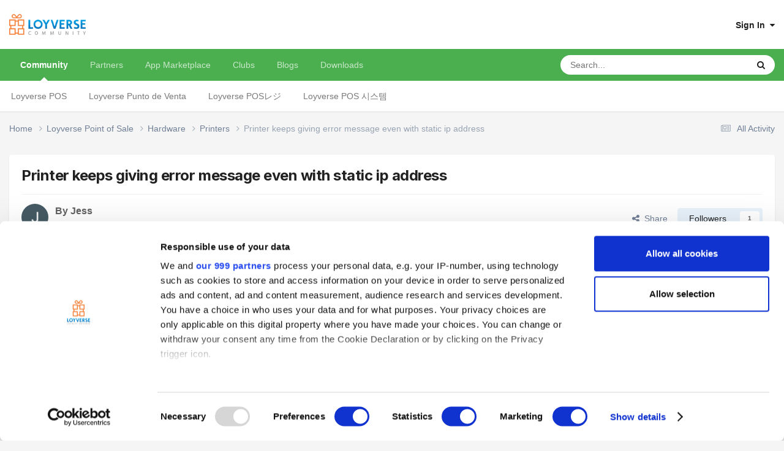

--- FILE ---
content_type: text/html;charset=UTF-8
request_url: https://loyverse.town/topic/4215-printer-keeps-giving-error-message-even-with-static-ip-address/
body_size: 21294
content:
<!DOCTYPE html><html lang="en-US" dir="ltr"><head><meta charset="utf-8">
        
            

<!-- IPS Data Layer Start -->
<script>
    /* IPS Configuration */
    const IpsDataLayerConfig = {"_events":{"account_login":{"enabled":true,"formatted_name":"account_login"},"account_logout":{"enabled":true,"formatted_name":"account_logout"},"account_register":{"enabled":true,"formatted_name":"account_register"},"content_comment":{"enabled":true,"formatted_name":"content_comment"},"content_create":{"enabled":true,"formatted_name":"content_create"},"content_react":{"enabled":true,"formatted_name":"content_react"},"content_view":{"enabled":true,"formatted_name":"content_view"},"search":{"enabled":true,"formatted_name":"search"}},"_properties":{"content_container_url":{"event_keys":["content_*","filter_*","sort","file_download"],"pii":false,"formatted_name":"content_container_url","enabled":true,"type":"string","page_level":true},"content_id":{"event_keys":["content_*","file_download"],"pii":false,"formatted_name":"content_id","enabled":true,"type":"number","page_level":true},"author_name":{"event_keys":["content_*","social_reply","file_download"],"pii":true,"formatted_name":"author_name","enabled":true,"type":"string","page_level":true},"content_title":{"event_keys":["content_*","file_download"],"pii":true,"formatted_name":"content_title","enabled":true,"type":"string","page_level":true},"content_url":{"event_keys":["content_*","file_download"],"pii":false,"formatted_name":"content_url","enabled":true,"type":"string","page_level":true},"author_id":{"event_keys":["content_*","social_reply","file_download"],"pii":true,"formatted_name":"author_id","enabled":true,"type":"number | string","replace_with_sso":true,"page_level":true},"comment_type":{"event_keys":["content_comment","content_react","content_quote"],"pii":false,"formatted_name":"comment_type","enabled":true,"type":"string","page_level":false},"comment_url":{"event_keys":["content_comment","content_react","content_quote"],"pii":false,"formatted_name":"comment_url","enabled":true,"type":"string","page_level":false},"community_area":{"event_keys":["filter_*","sort"],"pii":false,"formatted_name":"community_area","enabled":true,"type":"string","page_level":true},"content_age":{"event_keys":["content_*","file_download"],"pii":false,"formatted_name":"content_age","enabled":true,"type":"number","page_level":true},"content_area":{"event_keys":["content_*","filter_*","sort","file_download"],"pii":false,"formatted_name":"content_area","enabled":true,"type":"string","page_level":true},"content_container_id":{"event_keys":["content_*","filter_*","sort","file_download"],"pii":false,"formatted_name":"content_container_id","enabled":true,"type":"number","page_level":true},"content_container_name":{"event_keys":["content_*","filter_*","sort","file_download"],"pii":false,"formatted_name":"content_container_name","enabled":true,"type":"string","page_level":true},"content_container_path":{"event_keys":["content_*"],"pii":false,"formatted_name":"content_container_path","enabled":false,"type":"array","page_level":true,"default":[]},"content_container_type":{"event_keys":["content_*","filter_*","sort","file_download"],"pii":false,"formatted_name":"content_container_type","enabled":true,"type":"string","page_level":true},"content_type":{"event_keys":["content_*","filter_*","sort","file_download"],"pii":false,"formatted_name":"content_type","enabled":true,"type":"string","page_level":true},"file_name":{"event_keys":["file_download"],"pii":false,"formatted_name":"file_name","enabled":true,"type":"string","page_level":false},"ips_time":{"event_keys":["*"],"pii":false,"formatted_name":"ips_time","enabled":true,"type":"number","page_level":true},"page_number":{"event_keys":["content_view","query","filter","sort"],"pii":false,"formatted_name":"page_number","enabled":true,"type":"number","page_level":true},"comment_id":{"event_keys":["content_comment","content_react","content_quote"],"pii":false,"formatted_name":"comment_id","enabled":true,"type":"number","page_level":false},"logged_in":{"event_keys":[],"pii":false,"formatted_name":"logged_in","enabled":true,"type":"number","page_level":true},"logged_in_time":{"event_keys":[],"pii":false,"formatted_name":"logged_in_time","enabled":true,"type":"number","page_level":true},"member_group":{"event_keys":[],"pii":false,"formatted_name":"member_group","enabled":true,"type":"string","page_level":true},"member_group_id":{"event_keys":[],"pii":false,"formatted_name":"member_group_id","enabled":true,"type":"number","page_level":true},"member_id":{"event_keys":[],"pii":true,"formatted_name":"member_id","enabled":true,"type":"number | string","page_level":true,"replace_with_sso":true},"member_name":{"event_keys":[],"pii":true,"formatted_name":"member_name","enabled":true,"type":"string","page_level":true},"profile_group":{"event_keys":["social_*"],"pii":false,"formatted_name":"profile_group","enabled":true,"type":"string","page_level":true},"profile_group_id":{"event_keys":["social_*"],"pii":false,"formatted_name":"profile_group_id","enabled":true,"type":"number","page_level":true},"profile_id":{"event_keys":["social_*"],"pii":true,"formatted_name":"profile_id","enabled":true,"type":"number | string","page_level":true,"replace_with_sso":true},"profile_name":{"event_keys":["social_*"],"pii":true,"formatted_name":"profile_name","enabled":true,"type":"string","page_level":true},"reaction_type":{"event_keys":["content_react"],"pii":false,"formatted_name":"reaction_type","enabled":true,"type":"string","page_level":false},"sort_by":{"event_keys":["*sort"],"pii":false,"formatted_name":"sort_by","enabled":true,"type":"string","page_level":true},"sort_direction":{"event_keys":["*sort"],"pii":false,"formatted_name":"sort_direction","enabled":true,"type":"string","page_level":true},"view_location":{"event_keys":["*_view"],"pii":false,"formatted_name":"view_location","enabled":true,"type":"string","page_level":true,"default":"page"},"query":{"event_keys":["search"],"pii":false,"formatted_name":"query","enabled":true,"type":"string","page_level":false},"filter_title":{"event_keys":["filter_*"],"pii":false,"formatted_name":"filter_title","enabled":true,"type":"string","page_level":false},"ips_key":{"event_keys":["*"],"pii":false,"formatted_name":"ips_key","enabled":true,"type":"string","page_level":true}},"_pii":true,"_pii_groups":[["author_id","author_name"],["member_id","member_name"],["profile_id","profile_name"]]};

    /* IPS Context */
    const IpsDataLayerContext = {"content_container_url":"https:\/\/loyverse.town\/forum\/7-printers\/","content_id":4215,"author_name":"Jess","content_title":"Printer keeps giving error message even with static ip address","content_url":"https:\/\/loyverse.town\/topic\/4215-printer-keeps-giving-error-message-even-with-static-ip-address\/","author_id":"940843","community_area":"Community","content_age":1690,"content_area":"Community","content_container_id":7,"content_container_name":"Printers","content_container_type":"forums","content_type":"topic","ips_time":null,"page_number":null,"logged_in":0,"logged_in_time":null,"member_group":"Guests","member_group_id":2,"member_id":null,"member_name":null,"profile_group":null,"profile_group_id":null,"profile_id":null,"profile_name":null,"sort_by":null,"sort_direction":null,"view_location":"page","ips_key":null};

    /* IPS Events */
    const IpsDataLayerEvents = [{"_key":"content_view","_properties":{"content_container_url":"https:\/\/loyverse.town\/forum\/7-printers\/","content_id":4215,"author_name":"Jess","content_title":"Printer keeps giving error message even with static ip address","content_url":"https:\/\/loyverse.town\/topic\/4215-printer-keeps-giving-error-message-even-with-static-ip-address\/","author_id":"940843","content_age":1690,"content_area":"Community","content_container_id":7,"content_container_name":"Printers","content_container_type":"forums","content_type":"topic","ips_time":1769099654}}];
</script>


<!-- Handlers -->

<!-- Initializers -->
<script> let initcodegtm = context => { if ( !(context instanceof Object) ) { return; } /* Set the key and time */ let ips_time = IpsDataLayerConfig._properties.ips_time.enabled ? IpsDataLayerConfig._properties.ips_time.formatted_name : false; let ips_key = IpsDataLayerConfig._properties.ips_key.enabled ? IpsDataLayerConfig._properties.ips_key.formatted_name : false; if ( ips_time ) { context[ips_time] = Math.floor( Date.now() / 1000 ); } if ( ips_key ) { let s = i => { return Math.floor((1 + Math.random()) * Math.pow(16, i)) .toString(16) .substring(1); }; let mt = Date.now(); let sec = Math.floor(mt / 1000); let secString = sec.toString(16); secString = secString.substring( secString.length - 8 ); let ms = ( mt - ( sec * 1000 ) ) * 1000; /* milliseconds*/ let msString = (ms + 0x100000).toString(16).substring(1); let randomId = secString + msString + s(1) + '.' + s(4) + s(4); context[ips_key] = randomId; } for ( let i in context ) { if ( context[i] === null ) { context[i] = undefined; } } try { if (context instanceof Object) { window.dataLayer = window.dataLayer || []; window.dataLayer.push(context); return; } Debug.log( 'Invalid Data Layer Context: The IPS GTM Data Layer Initializer failed because the context wasn\'t an Object' ); } catch (e) { Debug.error('Bad Data Layer Initializer: Event initializer failed!'); } }; initcodegtm(IpsDataLayerContext || {}); </script>
<!-- END Initializers -->

<!-- Head Snippets -->

<!-- Google Tag Manager -->
<script>(function(w,d,s,l,i){w[l]=w[l]||[];w[l].push({'gtm.start':
new Date().getTime(),event:'gtm.js'});var f=d.getElementsByTagName(s)[0],
j=d.createElement(s),dl=l!='dataLayer'?'&l='+l:'';j.async=true;j.src=
'https://www.googletagmanager.com/gtm.js?id='+i+dl;f.parentNode.insertBefore(j,f);
})(window,document,'script','dataLayer','GTM-KJ9P3GWP');</script>
<!-- End Google Tag Manager -->



<!-- END Head Snippets -->

<!-- Event Callbacks -->
<script>
const IpsDataLayerEventHandlers = [
    ( () => _event => { try { if ( (_event._properties instanceof Object) && (typeof _event._key === 'string')) { window.dataLayer = window.dataLayer || []; let properties = {}; for ( let pKey in _event._properties ) { properties[_event._key + '.' + pKey] = _event._properties[pKey]; } window.dataLayer.push( { ...properties, 'event': _event._key } ); return; } Debug.log( 'Invalid Data Layer Event: An event wasn\'t processed by the IPS GTM Data Layer Handler. The event\'s _key has to be a string, and its _properties has to be an Object.' ); } catch (e) { Debug.error( e ); } } )
];
</script>
<!-- END Event Callbacks -->

<!-- Properties Callbacks -->
<script>
const IpsDataLayerPropertiesHandlers = [
    ( () => _properties => { try { if ( _properties instanceof Object ) { delete _properties.event; /* this cannot be set since this handler is NOT for adding GTM events*/ window.dataLayer = window.dataLayer || []; window.dataLayer.push( _properties ); } } catch (e) { Debug.error( e ); } } )
];
</script>
<!-- END Properties Callbacks -->

<!-- END Handlers -->

<!-- IPS Data Layer End -->
        
		<title>Printer keeps giving error message even with static ip address - Printers - Loyverse Town</title>
		
		
		
		

	<meta name="viewport" content="width=device-width, initial-scale=1">



	<meta name="twitter:card" content="summary_large_image" />


	
		<meta name="twitter:site" content="@LoyversePOS" />
	



	
		
			
				<meta property="og:title" content="Printer keeps giving error message even with static ip address">
			
		
	

	
		
			
				<meta property="og:type" content="website">
			
		
	

	
		
			
				<meta property="og:url" content="https://loyverse.town/">
			
		
	

	
		
			
				<meta name="description" content="I guys, i have Epson tm-m30 with ethernet plugged in. Before i was having trouble with error message which i have close the app from the background and then restart the app then it will print out receipt fine for about 5 to 10 mins then error again which i have to repeat the process. I did a sear...">
			
		
	

	
		
			
				<meta property="og:description" content="I guys, i have Epson tm-m30 with ethernet plugged in. Before i was having trouble with error message which i have close the app from the background and then restart the app then it will print out receipt fine for about 5 to 10 mins then error again which i have to repeat the process. I did a sear...">
			
		
	

	
		
			
				<meta property="og:updated_time" content="2021-08-08T02:57:01Z">
			
		
	

	
		
			
				<meta property="og:image" content="https://loyverse.town/uploads/monthly_2019_08/logo-community-450.png.421715bffbdeba6236f1d8ac3aa890e7.png">
			
		
	

	
		
			
				<meta property="og:site_name" content="Loyverse Town">
			
		
	

	
		
			
				<meta property="og:locale" content="en_US">
			
		
	

	
		
			
				<meta property="og:image:type" content="image/png">
			
		
	

	
		
			
				<meta property="og:image:width" content="450">
			
		
	

	
		
			
				<meta property="og:image:height" content="450">
			
		
	

	
		
			
				<meta name="twitter:image" content="https://loyverse.town/uploads/monthly_2019_08/logo-community-450.png.421715bffbdeba6236f1d8ac3aa890e7.png">
			
		
	

	
		
			
				<meta name="image:width" content="450">
			
		
	

	
		
			
				<meta name="image:height" content="450">
			
		
	

	
		
			
				<meta name="image:alt" content="Loyverse Town">
			
		
	

	
		
			
				<meta name="twitter:card" content="summary">
			
		
	

	
		
			
				<meta name="twitter:description" content="Loyverse Town is an exceptional platform where users of Loyverse products share their entrepreneurial experiences.">
			
		
	

	
		
			
				<meta name="twitter:title" content="Loyverse Town">
			
		
	

	
		
			
				<meta name="twitter:creator" content="@LoyversePOS">
			
		
	

	
		
			
				<meta name="twitter:url" content="https://loyverse.town/">
			
		
	

	
		
			
				<meta name="twitter:image:alt" content="Loyverse Town">
			
		
	


	
		<link rel="canonical" href="https://loyverse.town/topic/4215-printer-keeps-giving-error-message-even-with-static-ip-address/" />
	





<link rel="manifest" href="https://loyverse.town/manifest.webmanifest/">
<meta name="msapplication-config" content="https://loyverse.town/browserconfig.xml/">
<meta name="msapplication-starturl" content="/">
<meta name="application-name" content="Loyverse Town">
<meta name="apple-mobile-web-app-title" content="Loyverse Town">

	<meta name="theme-color" content="#ffffff">



	<link rel="mask-icon" href="https://loyverse.town/uploads/monthly_2019_08/loyverse-community-safari_svg.c6bb2ddd558ee3d535307c8c21cef9fb?v=1710411397" color="#ffffff">




	

	
		
			<link rel="icon" sizes="36x36" href="https://loyverse.town/uploads/monthly_2019_08/android-chrome-36x36.png?v=1710411397">
		
	

	
		
			<link rel="icon" sizes="48x48" href="https://loyverse.town/uploads/monthly_2019_08/android-chrome-48x48.png?v=1710411397">
		
	

	
		
			<link rel="icon" sizes="72x72" href="https://loyverse.town/uploads/monthly_2019_08/android-chrome-72x72.png?v=1710411397">
		
	

	
		
			<link rel="icon" sizes="96x96" href="https://loyverse.town/uploads/monthly_2019_08/android-chrome-96x96.png?v=1710411397">
		
	

	
		
			<link rel="icon" sizes="144x144" href="https://loyverse.town/uploads/monthly_2019_08/android-chrome-144x144.png?v=1710411397">
		
	

	
		
			<link rel="icon" sizes="192x192" href="https://loyverse.town/uploads/monthly_2019_08/android-chrome-192x192.png?v=1710411397">
		
	

	
		
			<link rel="icon" sizes="256x256" href="https://loyverse.town/uploads/monthly_2019_08/android-chrome-256x256.png?v=1710411397">
		
	

	
		
			<link rel="icon" sizes="384x384" href="https://loyverse.town/uploads/monthly_2019_08/android-chrome-384x384.png?v=1710411397">
		
	

	
		
			<link rel="icon" sizes="512x512" href="https://loyverse.town/uploads/monthly_2019_08/android-chrome-512x512.png?v=1710411397">
		
	

	
		
			<meta name="msapplication-square70x70logo" content="https://loyverse.town/uploads/monthly_2019_08/msapplication-square70x70logo.png?v=1710411397"/>
		
	

	
		
			<meta name="msapplication-TileImage" content="https://loyverse.town/uploads/monthly_2019_08/msapplication-TileImage.png?v=1710411397"/>
		
	

	
		
			<meta name="msapplication-square150x150logo" content="https://loyverse.town/uploads/monthly_2019_08/msapplication-square150x150logo.png?v=1710411397"/>
		
	

	
		
			<meta name="msapplication-wide310x150logo" content="https://loyverse.town/uploads/monthly_2019_08/msapplication-wide310x150logo.png?v=1710411397"/>
		
	

	
		
			<meta name="msapplication-square310x310logo" content="https://loyverse.town/uploads/monthly_2019_08/msapplication-square310x310logo.png?v=1710411397"/>
		
	

	
		
			
				<link rel="apple-touch-icon" href="https://loyverse.town/uploads/monthly_2019_08/apple-touch-icon-57x57.png?v=1710411397">
			
		
	

	
		
			
				<link rel="apple-touch-icon" sizes="60x60" href="https://loyverse.town/uploads/monthly_2019_08/apple-touch-icon-60x60.png?v=1710411397">
			
		
	

	
		
			
				<link rel="apple-touch-icon" sizes="72x72" href="https://loyverse.town/uploads/monthly_2019_08/apple-touch-icon-72x72.png?v=1710411397">
			
		
	

	
		
			
				<link rel="apple-touch-icon" sizes="76x76" href="https://loyverse.town/uploads/monthly_2019_08/apple-touch-icon-76x76.png?v=1710411397">
			
		
	

	
		
			
				<link rel="apple-touch-icon" sizes="114x114" href="https://loyverse.town/uploads/monthly_2019_08/apple-touch-icon-114x114.png?v=1710411397">
			
		
	

	
		
			
				<link rel="apple-touch-icon" sizes="120x120" href="https://loyverse.town/uploads/monthly_2019_08/apple-touch-icon-120x120.png?v=1710411397">
			
		
	

	
		
			
				<link rel="apple-touch-icon" sizes="144x144" href="https://loyverse.town/uploads/monthly_2019_08/apple-touch-icon-144x144.png?v=1710411397">
			
		
	

	
		
			
				<link rel="apple-touch-icon" sizes="152x152" href="https://loyverse.town/uploads/monthly_2019_08/apple-touch-icon-152x152.png?v=1710411397">
			
		
	

	
		
			
				<link rel="apple-touch-icon" sizes="180x180" href="https://loyverse.town/uploads/monthly_2019_08/apple-touch-icon-180x180.png?v=1710411397">
			
		
	





<link rel="preload" href="//loyverse.town/applications/core/interface/font/fontawesome-webfont.woff2?v=4.7.0" as="font" crossorigin="anonymous">
		


	<link rel="preconnect" href="https://fonts.googleapis.com">
	<link rel="preconnect" href="https://fonts.gstatic.com" crossorigin>
	
		<link href="https://fonts.googleapis.com/css2?family=Inter:wght@300;400;500;600;700&display=swap" rel="stylesheet">
	



	<link rel='stylesheet' href='https://loyverse.town/uploads/css_built_6/341e4a57816af3ba440d891ca87450ff_framework.css?v=6a538ed1021765959687' media='all'>

	<link rel='stylesheet' href='https://loyverse.town/uploads/css_built_6/05e81b71abe4f22d6eb8d1a929494829_responsive.css?v=6a538ed1021765959687' media='all'>

	<link rel='stylesheet' href='https://loyverse.town/uploads/css_built_6/20446cf2d164adcc029377cb04d43d17_flags.css?v=6a538ed1021765959687' media='all'>

	<link rel='stylesheet' href='https://loyverse.town/uploads/css_built_6/8a8d8f4bfb9e8b7e1b0718ebca44bd7c_advancedfooter.css?v=6a538ed1021765959687' media='all'>

	<link rel='stylesheet' href='https://loyverse.town/uploads/css_built_6/90eb5adf50a8c640f633d47fd7eb1778_core.css?v=6a538ed1021765959687' media='all'>

	<link rel='stylesheet' href='https://loyverse.town/uploads/css_built_6/5a0da001ccc2200dc5625c3f3934497d_core_responsive.css?v=6a538ed1021765959687' media='all'>

	<link rel='stylesheet' href='https://loyverse.town/uploads/css_built_6/62e269ced0fdab7e30e026f1d30ae516_forums.css?v=6a538ed1021765959687' media='all'>

	<link rel='stylesheet' href='https://loyverse.town/uploads/css_built_6/76e62c573090645fb99a15a363d8620e_forums_responsive.css?v=6a538ed1021765959687' media='all'>

	<link rel='stylesheet' href='https://loyverse.town/uploads/css_built_6/ebdea0c6a7dab6d37900b9190d3ac77b_topics.css?v=6a538ed1021765959687' media='all'>





<link rel='stylesheet' href='https://loyverse.town/uploads/css_built_6/258adbb6e4f3e83cd3b355f84e3fa002_custom.css?v=6a538ed1021765959687' media='all'>




		
		

	
	<link rel='shortcut icon' href='https://loyverse.town/uploads/monthly_2024_04/favicon.png' type="image/png">

	</head><body class="ipsApp ipsApp_front ipsJS_none ipsClearfix" data-controller="core.front.core.app,core.front.core.dataLayer"  data-message=""  data-pageapp="forums" data-pagelocation="front" data-pagemodule="forums" data-pagecontroller="topic" data-pageid="4215"   >
		
        

        
            

<!-- IPS Data Body Start -->

<!-- Handlers -->

<!-- Google Tag Manager (noscript) -->
<noscript><iframe src="https://www.googletagmanager.com/ns.html?id=GTM-KJ9P3GWP"
height="0" width="0" style="display:none;visibility:hidden"></iframe></noscript>
<!-- End Google Tag Manager (noscript) -->

<!-- END Handlers -->

<!-- IPS Data Layer Body End -->
        

		<a href="#ipsLayout_mainArea" class="ipsHide" title="Go to main content on this page" accesskey="m">Jump to content</a>
		





		<div id="ipsLayout_header" class="ipsClearfix">
			<header><div class="ipsLayout_container">
					


<a href='https://loyverse.town/' id='elLogo' accesskey='1'><img src="https://loyverse.town/uploads/monthly_2024_04/logo-community.png.5113edda6a71fdde68f857bc30781940.png" alt='Loyverse Town'></a>

					
						

	<ul id='elUserNav' class='ipsList_inline cSignedOut ipsResponsive_showDesktop'>
		
        
		
        
        
            
            <li id='elSignInLink'>
                <a href='https://loyverse.town/login/' data-ipsMenu-closeOnClick="false" data-ipsMenu id='elUserSignIn'>
                    Sign In &nbsp;<i class='fa fa-caret-down'></i>
                </a>
                
<div id='elUserSignIn_menu' class='ipsMenu ipsMenu_auto ipsHide'>
	<form accept-charset='utf-8' method='post' action='https://loyverse.town/login/'>
		<input type="hidden" name="csrfKey" value="76ed14d2434547a8979d8ec2a47ce07d">
		<input type="hidden" name="ref" value="aHR0cHM6Ly9sb3l2ZXJzZS50b3duL3RvcGljLzQyMTUtcHJpbnRlci1rZWVwcy1naXZpbmctZXJyb3ItbWVzc2FnZS1ldmVuLXdpdGgtc3RhdGljLWlwLWFkZHJlc3Mv">
		<div data-role="loginForm">
			
			
			
				<div class='ipsColumns ipsColumns_noSpacing'>
					<div class='ipsColumn ipsColumn_wide' id='elUserSignIn_internal'>
						
<div class="ipsPad ipsForm ipsForm_vertical">
	<h4 class="ipsType_sectionHead">Sign In</h4>
	<br><br>
	<ul class='ipsList_reset'>
		<li class="ipsFieldRow ipsFieldRow_noLabel ipsFieldRow_fullWidth">
			
			
				<input type="text" placeholder="Display Name or Email Address" name="auth" autocomplete="email">
			
		</li>
		<li class="ipsFieldRow ipsFieldRow_noLabel ipsFieldRow_fullWidth">
			<input type="password" placeholder="Password" name="password" autocomplete="current-password">
		</li>
		<li class="ipsFieldRow ipsFieldRow_checkbox ipsClearfix">
			<span class="ipsCustomInput">
				<input type="checkbox" name="remember_me" id="remember_me_checkbox" value="1" checked aria-checked="true">
				<span></span>
			</span>
			<div class="ipsFieldRow_content">
				<label class="ipsFieldRow_label" for="remember_me_checkbox">Remember me</label>
				<span class="ipsFieldRow_desc">Not recommended on shared computers</span>
			</div>
		</li>
		<li class="ipsFieldRow ipsFieldRow_fullWidth">
			<button type="submit" name="_processLogin" value="usernamepassword" class="ipsButton ipsButton_primary ipsButton_small" id="elSignIn_submit">Sign In</button>
			
		</li>
	</ul>
</div>
					</div>
					<div class='ipsColumn ipsColumn_wide'>
						<div class='ipsPadding' id='elUserSignIn_external'>
							<div class='ipsAreaBackground_light ipsPadding:half'>
								
								
									<div class='ipsType_center ipsMargin_top:half'>
										

<button type="submit" name="_processLogin" value="3" class='ipsButton ipsButton_verySmall ipsButton_fullWidth ipsSocial ' style="background-color: #1d3b32">
	
		<span class='ipsSocial_icon'>
			
				<img src="https://loyverse.town/uploads/monthly_2019_07/loyverse-icon-white.png.f611ac15fba2af987ce38c42c7d1ffdc.png">
			
		</span>
		<span class='ipsSocial_text'>Sign in with Loyverse</span>
	
</button>
									</div>
								
							</div>
						</div>
					</div>
				</div>
			
		</div>
	</form>
</div>
            </li>
            
        
		
	</ul>

						
<ul class='ipsMobileHamburger ipsList_reset ipsResponsive_hideDesktop'>
	<li data-ipsDrawer data-ipsDrawer-drawerElem='#elMobileDrawer'>
		<a href='#'>
			
			
				
			
			
			
			<i class='fa fa-navicon'></i>
		</a>
	</li>
</ul>
					
				</div>
			</header>
			

	<nav data-controller='core.front.core.navBar' class=' ipsResponsive_showDesktop'>
		<div class='ipsNavBar_primary ipsLayout_container '>
			<ul data-role="primaryNavBar" class='ipsClearfix'>
				


	
		
		
			
		
		<li class='ipsNavBar_active' data-active id='elNavSecondary_10' data-role="navBarItem" data-navApp="forums" data-navExt="Forums">
			
			
				<a href="https://loyverse.town"  data-navItem-id="10" data-navDefault>
					Community<span class='ipsNavBar_active__identifier'></span>
				</a>
			
			
				<ul class='ipsNavBar_secondary ' data-role='secondaryNavBar'>
					


	
		
		
		<li  id='elNavSecondary_78' data-role="navBarItem" data-navApp="core" data-navExt="CustomItem">
			
			
				<a href="https://loyverse.town/forum/97-loyverse-point-of-sale/"  data-navItem-id="78" >
					Loyverse POS<span class='ipsNavBar_active__identifier'></span>
				</a>
			
			
		</li>
	
	

	
		
		
		<li  id='elNavSecondary_102' data-role="navBarItem" data-navApp="core" data-navExt="CustomItem">
			
			
				<a href="https://loyverse.town/forum/124-loyverse-punto-de-venta/"  data-navItem-id="102" >
					Loyverse Punto de Venta<span class='ipsNavBar_active__identifier'></span>
				</a>
			
			
		</li>
	
	

	
		
		
		<li  id='elNavSecondary_103' data-role="navBarItem" data-navApp="core" data-navExt="CustomItem">
			
			
				<a href="https://loyverse.town/forum/75-loyverse-pos%E3%83%AC%E3%82%B8/"  data-navItem-id="103" >
					Loyverse POSレジ<span class='ipsNavBar_active__identifier'></span>
				</a>
			
			
		</li>
	
	

	
		
		
		<li  id='elNavSecondary_104' data-role="navBarItem" data-navApp="core" data-navExt="CustomItem">
			
			
				<a href="https://loyverse.town/forum/77-loyverse-pos-%EC%8B%9C%EC%8A%A4%ED%85%9C/"  data-navItem-id="104" >
					Loyverse POS 시스템<span class='ipsNavBar_active__identifier'></span>
				</a>
			
			
		</li>
	
	

					<li class='ipsHide' id='elNavigationMore_10' data-role='navMore'>
						<a href='#' data-ipsMenu data-ipsMenu-appendTo='#elNavigationMore_10' id='elNavigationMore_10_dropdown'>More <i class='fa fa-caret-down'></i></a>
						<ul class='ipsHide ipsMenu ipsMenu_auto' id='elNavigationMore_10_dropdown_menu' data-role='moreDropdown'></ul>
					</li>
				</ul>
			
		</li>
	
	

	
		
		
		<li  id='elNavSecondary_96' data-role="navBarItem" data-navApp="core" data-navExt="CustomItem">
			
			
				<a href="https://loyverse.town/links/category/7-partners/"  data-navItem-id="96" >
					Partners<span class='ipsNavBar_active__identifier'></span>
				</a>
			
			
				<ul class='ipsNavBar_secondary ipsHide' data-role='secondaryNavBar'>
					


	
		
		
		<li  id='elNavSecondary_105' data-role="navBarItem" data-navApp="core" data-navExt="CustomItem">
			
			
				<a href="https://loyverse.town/links/category/13-distributor/"  data-navItem-id="105" >
					Distributor<span class='ipsNavBar_active__identifier'></span>
				</a>
			
			
		</li>
	
	

					<li class='ipsHide' id='elNavigationMore_96' data-role='navMore'>
						<a href='#' data-ipsMenu data-ipsMenu-appendTo='#elNavigationMore_96' id='elNavigationMore_96_dropdown'>More <i class='fa fa-caret-down'></i></a>
						<ul class='ipsHide ipsMenu ipsMenu_auto' id='elNavigationMore_96_dropdown_menu' data-role='moreDropdown'></ul>
					</li>
				</ul>
			
		</li>
	
	

	
		
		
		<li  id='elNavSecondary_95' data-role="navBarItem" data-navApp="core" data-navExt="CustomItem">
			
			
				<a href="https://loyverse.com/marketplace" target='_blank' rel="noopener" data-navItem-id="95" >
					App Marketplace <span class='ipsNavBar_active__identifier'></span>
				</a>
			
			
		</li>
	
	

	
		
		
		<li  id='elNavSecondary_3' data-role="navBarItem" data-navApp="core" data-navExt="Clubs">
			
			
				<a href="https://loyverse.town/clubs/"  data-navItem-id="3" >
					Clubs<span class='ipsNavBar_active__identifier'></span>
				</a>
			
			
				<ul class='ipsNavBar_secondary ipsHide' data-role='secondaryNavBar'>
					


	
		
		
		<li  id='elNavSecondary_82' data-role="navBarItem" data-navApp="core" data-navExt="CustomItem">
			
			
				<a href="https://loyverse.town/clubs/2-loyverse-api/"  data-navItem-id="82" >
					Loyverse API<span class='ipsNavBar_active__identifier'></span>
				</a>
			
			
		</li>
	
	

	
		
		
		<li  id='elNavSecondary_83' data-role="navBarItem" data-navApp="core" data-navExt="CustomItem">
			
			
				<a href="https://loyverse.town/clubs/9-fintech-for-retail-smes/"  data-navItem-id="83" >
					Fintech for retail SMEs<span class='ipsNavBar_active__identifier'></span>
				</a>
			
			
		</li>
	
	

	
		
		
		<li  id='elNavSecondary_84' data-role="navBarItem" data-navApp="core" data-navExt="CustomItem">
			
			
				<a href="https://loyverse.town/clubs/10-ma-for-retail-smes/"  data-navItem-id="84" >
					M&A for retail SMEs<span class='ipsNavBar_active__identifier'></span>
				</a>
			
			
		</li>
	
	

	
		
		
		<li  id='elNavSecondary_85' data-role="navBarItem" data-navApp="core" data-navExt="CustomItem">
			
			
				<a href="https://loyverse.town/clubs/"  data-navItem-id="85" >
					Other clubs<span class='ipsNavBar_active__identifier'></span>
				</a>
			
			
		</li>
	
	

					<li class='ipsHide' id='elNavigationMore_3' data-role='navMore'>
						<a href='#' data-ipsMenu data-ipsMenu-appendTo='#elNavigationMore_3' id='elNavigationMore_3_dropdown'>More <i class='fa fa-caret-down'></i></a>
						<ul class='ipsHide ipsMenu ipsMenu_auto' id='elNavigationMore_3_dropdown_menu' data-role='moreDropdown'></ul>
					</li>
				</ul>
			
		</li>
	
	

	
		
		
		<li  id='elNavSecondary_11' data-role="navBarItem" data-navApp="blog" data-navExt="Blogs">
			
			
				<a href="https://loyverse.town/blogs/"  data-navItem-id="11" >
					Blogs<span class='ipsNavBar_active__identifier'></span>
				</a>
			
			
				<ul class='ipsNavBar_secondary ipsHide' data-role='secondaryNavBar'>
					


	
		
		
		<li  id='elNavSecondary_29' data-role="navBarItem" data-navApp="core" data-navExt="CustomItem">
			
			
				<a href="https://loyverse.town/blogs/blog/4-loyverse-news/"  data-navItem-id="29" >
					Loyverse News<span class='ipsNavBar_active__identifier'></span>
				</a>
			
			
		</li>
	
	

	
		
		
		<li  id='elNavSecondary_30' data-role="navBarItem" data-navApp="core" data-navExt="CustomItem">
			
			
				<a href="https://loyverse.town/blogs/blog/5-customer-stories/"  data-navItem-id="30" >
					Customer Stories<span class='ipsNavBar_active__identifier'></span>
				</a>
			
			
		</li>
	
	

	
		
		
		<li  id='elNavSecondary_31' data-role="navBarItem" data-navApp="core" data-navExt="CustomItem">
			
			
				<a href="https://loyverse.town/blogs/blog/6-entrepreneurship/"  data-navItem-id="31" >
					Entrepreneurship<span class='ipsNavBar_active__identifier'></span>
				</a>
			
			
		</li>
	
	

					<li class='ipsHide' id='elNavigationMore_11' data-role='navMore'>
						<a href='#' data-ipsMenu data-ipsMenu-appendTo='#elNavigationMore_11' id='elNavigationMore_11_dropdown'>More <i class='fa fa-caret-down'></i></a>
						<ul class='ipsHide ipsMenu ipsMenu_auto' id='elNavigationMore_11_dropdown_menu' data-role='moreDropdown'></ul>
					</li>
				</ul>
			
		</li>
	
	

	
	

	
		
		
		<li  id='elNavSecondary_28' data-role="navBarItem" data-navApp="downloads" data-navExt="Downloads">
			
			
				<a href="https://loyverse.town/files/"  data-navItem-id="28" >
					Downloads<span class='ipsNavBar_active__identifier'></span>
				</a>
			
			
				<ul class='ipsNavBar_secondary ipsHide' data-role='secondaryNavBar'>
					


	
		
		
		<li  id='elNavSecondary_32' data-role="navBarItem" data-navApp="core" data-navExt="CustomItem">
			
			
				<a href="https://loyverse.town/files/category/2-apps/"  data-navItem-id="32" >
					Loyverse Apps<span class='ipsNavBar_active__identifier'></span>
				</a>
			
			
		</li>
	
	

	
		
		
		<li  id='elNavSecondary_33' data-role="navBarItem" data-navApp="core" data-navExt="CustomItem">
			
			
				<a href="https://loyverse.town/files/category/4-media-kit/"  data-navItem-id="33" >
					Media kit<span class='ipsNavBar_active__identifier'></span>
				</a>
			
			
		</li>
	
	

	
		
		
		<li  id='elNavSecondary_34' data-role="navBarItem" data-navApp="core" data-navExt="CustomItem">
			
			
				<a href="https://loyverse.town/files/category/5-user-guide/"  data-navItem-id="34" >
					User Guide<span class='ipsNavBar_active__identifier'></span>
				</a>
			
			
		</li>
	
	

					<li class='ipsHide' id='elNavigationMore_28' data-role='navMore'>
						<a href='#' data-ipsMenu data-ipsMenu-appendTo='#elNavigationMore_28' id='elNavigationMore_28_dropdown'>More <i class='fa fa-caret-down'></i></a>
						<ul class='ipsHide ipsMenu ipsMenu_auto' id='elNavigationMore_28_dropdown_menu' data-role='moreDropdown'></ul>
					</li>
				</ul>
			
		</li>
	
	

	
	

	
	

	
	

				<li class='ipsHide' id='elNavigationMore' data-role='navMore'>
					<a href='#' data-ipsMenu data-ipsMenu-appendTo='#elNavigationMore' id='elNavigationMore_dropdown'>More</a>
					<ul class='ipsNavBar_secondary ipsHide' data-role='secondaryNavBar'>
						<li class='ipsHide' id='elNavigationMore_more' data-role='navMore'>
							<a href='#' data-ipsMenu data-ipsMenu-appendTo='#elNavigationMore_more' id='elNavigationMore_more_dropdown'>More <i class='fa fa-caret-down'></i></a>
							<ul class='ipsHide ipsMenu ipsMenu_auto' id='elNavigationMore_more_dropdown_menu' data-role='moreDropdown'></ul>
						</li>
					</ul>
				</li>
			</ul>
			

	<div id="elSearchWrapper">
		<div id='elSearch' data-controller="core.front.core.quickSearch">
			<form accept-charset='utf-8' action='//loyverse.town/search/?do=quicksearch' method='post'>
                <input type='search' id='elSearchField' placeholder='Search...' name='q' autocomplete='off' aria-label='Search'>
                <details class='cSearchFilter'>
                    <summary class='cSearchFilter__text'></summary>
                    <ul class='cSearchFilter__menu'>
                        
                        <li><label><input type="radio" name="type" value="all" ><span class='cSearchFilter__menuText'>Everywhere</span></label></li>
                        
                            
                                <li><label><input type="radio" name="type" value='contextual_{&quot;type&quot;:&quot;forums_topic&quot;,&quot;nodes&quot;:7}' checked><span class='cSearchFilter__menuText'>This Forum</span></label></li>
                            
                                <li><label><input type="radio" name="type" value='contextual_{&quot;type&quot;:&quot;forums_topic&quot;,&quot;item&quot;:4215}' checked><span class='cSearchFilter__menuText'>This Topic</span></label></li>
                            
                        
                        
                            <li><label><input type="radio" name="type" value="forums_topic"><span class='cSearchFilter__menuText'>Topics</span></label></li>
                        
                            <li><label><input type="radio" name="type" value="blog_entry"><span class='cSearchFilter__menuText'>Blog Entries</span></label></li>
                        
                            <li><label><input type="radio" name="type" value="cms_pages_pageitem"><span class='cSearchFilter__menuText'>Pages</span></label></li>
                        
                            <li><label><input type="radio" name="type" value="downloads_file"><span class='cSearchFilter__menuText'>Files</span></label></li>
                        
                            <li><label><input type="radio" name="type" value="links_link"><span class='cSearchFilter__menuText'>Links</span></label></li>
                        
                    </ul>
                </details>
				<button class='cSearchSubmit' type="submit" aria-label='Search'><i class="fa fa-search"></i></button>
			</form>
		</div>
	</div>

		</div>
	</nav>

			
<ul id='elMobileNav' class='ipsResponsive_hideDesktop' data-controller='core.front.core.mobileNav'>
	
		
			
			
				
				
			
				
				
			
				
					<li id='elMobileBreadcrumb'>
						<a href='https://loyverse.town/forum/7-printers/'>
							<span>Printers</span>
						</a>
					</li>
				
				
			
				
				
			
		
	
	
	
	<li >
		<a data-action="defaultStream" href='https://loyverse.town/discover/'><i class="fa fa-newspaper-o" aria-hidden="true"></i></a>
	</li>

	

	
		<li class='ipsJS_show'>
			<a href='https://loyverse.town/search/'><i class='fa fa-search'></i></a>
		</li>
	
</ul>
		</div>
		<main id="ipsLayout_body" class="ipsLayout_container"><div id="ipsLayout_contentArea">
				<div id="ipsLayout_contentWrapper">
					
<nav class='ipsBreadcrumb ipsBreadcrumb_top ipsFaded_withHover'>
	

	<ul class='ipsList_inline ipsPos_right'>
		
		<li >
			<a data-action="defaultStream" class='ipsType_light '  href='https://loyverse.town/discover/'><i class="fa fa-newspaper-o" aria-hidden="true"></i> <span>All Activity</span></a>
		</li>
		
	</ul>

	<ul data-role="breadcrumbList">
		<li>
			<a title="Home" href='https://loyverse.town/'>
				<span>Home <i class='fa fa-angle-right'></i></span>
			</a>
		</li>
		
		
			<li>
				
					<a href='https://loyverse.town/forum/97-loyverse-point-of-sale/'>
						<span>Loyverse Point of Sale <i class='fa fa-angle-right' aria-hidden="true"></i></span>
					</a>
				
			</li>
		
			<li>
				
					<a href='https://loyverse.town/forum/4-hardware/'>
						<span>Hardware <i class='fa fa-angle-right' aria-hidden="true"></i></span>
					</a>
				
			</li>
		
			<li>
				
					<a href='https://loyverse.town/forum/7-printers/'>
						<span>Printers <i class='fa fa-angle-right' aria-hidden="true"></i></span>
					</a>
				
			</li>
		
			<li>
				
					Printer keeps giving error message even with static ip address
				
			</li>
		
	</ul>
</nav>
					
					<div id="ipsLayout_mainArea">
						
						
						
						

	




						



<div class="ipsPageHeader ipsResponsive_pull ipsBox ipsPadding sm:ipsPadding:half ipsMargin_bottom">
		
	
	<div class="ipsFlex ipsFlex-ai:center ipsFlex-fw:wrap ipsGap:4">
		<div class="ipsFlex-flex:11">
			<h1 class="ipsType_pageTitle ipsContained_container">
				
                    
                    
					
					
				

				
				
					<span class="ipsType_break ipsContained">
						<span>Printer keeps giving error message even with static ip address</span>
					</span>
				
			</h1>
			
			
		</div>
		
	</div>
	<hr class="ipsHr">
<div class="ipsPageHeader__meta ipsFlex ipsFlex-jc:between ipsFlex-ai:center ipsFlex-fw:wrap ipsGap:3">
		<div class="ipsFlex-flex:11">
			<div class="ipsPhotoPanel ipsPhotoPanel_mini ipsPhotoPanel_notPhone ipsClearfix">
				

	<span class='ipsUserPhoto ipsUserPhoto_mini '>
		<img src='https://loyverse.town/uploads/monthly_2020_10/imported-photo-11486.thumb.png.eae57b4f3bc5c80911e640abe9d569eb.png' alt='Jess' loading="lazy">
	</span>

				<div>
					<p class="ipsType_reset ipsType_blendLinks">
						<span class="ipsType_normal">
						
							<strong>By 


Jess</strong><br><span class="ipsType_light"><time datetime='2021-06-06T23:23:36Z' title='06/06/2021 11:23  PM' data-short='4 yr'>June 6, 2021</time> in <a href="https://loyverse.town/forum/7-printers/">Printers</a></span>
						
						</span>
					</p>
				</div>
			</div>
		</div>
		
			<div class="ipsFlex-flex:01 ipsResponsive_hidePhone">
				<div class="ipsShareLinks">
					
						


    <a href='#elShareItem_1644901773_menu' id='elShareItem_1644901773' data-ipsMenu class='ipsShareButton ipsButton ipsButton_verySmall ipsButton_link ipsButton_link--light'>
        <span><i class='fa fa-share-alt'></i></span> &nbsp;Share
    </a>

    <div class='ipsPadding ipsMenu ipsMenu_normal ipsHide' id='elShareItem_1644901773_menu' data-controller="core.front.core.sharelink">
        
        
        <span data-ipsCopy data-ipsCopy-flashmessage>
            <a href="https://loyverse.town/topic/4215-printer-keeps-giving-error-message-even-with-static-ip-address/" class="ipsButton ipsButton_light ipsButton_small ipsButton_fullWidth" data-role="copyButton" data-clipboard-text="https://loyverse.town/topic/4215-printer-keeps-giving-error-message-even-with-static-ip-address/" data-ipstooltip title='Copy Link to Clipboard'><i class="fa fa-clone"></i> https://loyverse.town/topic/4215-printer-keeps-giving-error-message-even-with-static-ip-address/</a>
        </span>
        <ul class='ipsShareLinks ipsMargin_top:half'>
            
                <li>
<a href="https://x.com/share?url=https%3A%2F%2Floyverse.town%2Ftopic%2F4215-printer-keeps-giving-error-message-even-with-static-ip-address%2F" class="cShareLink cShareLink_x" target="_blank" data-role="shareLink" title='Share on X' data-ipsTooltip rel='nofollow noopener'>
    <i class="fa fa-x"></i>
</a></li>
            
                <li>
<a href="https://www.facebook.com/sharer/sharer.php?u=https%3A%2F%2Floyverse.town%2Ftopic%2F4215-printer-keeps-giving-error-message-even-with-static-ip-address%2F" class="cShareLink cShareLink_facebook" target="_blank" data-role="shareLink" title='Share on Facebook' data-ipsTooltip rel='noopener nofollow'>
	<i class="fa fa-facebook"></i>
</a></li>
            
                <li>
<a href="https://www.reddit.com/submit?url=https%3A%2F%2Floyverse.town%2Ftopic%2F4215-printer-keeps-giving-error-message-even-with-static-ip-address%2F&amp;title=Printer+keeps+giving+error+message+even+with+static+ip+address" rel="nofollow noopener" class="cShareLink cShareLink_reddit" target="_blank" title='Share on Reddit' data-ipsTooltip>
	<i class="fa fa-reddit"></i>
</a></li>
            
                <li>
<a href="https://www.linkedin.com/shareArticle?mini=true&amp;url=https%3A%2F%2Floyverse.town%2Ftopic%2F4215-printer-keeps-giving-error-message-even-with-static-ip-address%2F&amp;title=Printer+keeps+giving+error+message+even+with+static+ip+address" rel="nofollow noopener" class="cShareLink cShareLink_linkedin" target="_blank" data-role="shareLink" title='Share on LinkedIn' data-ipsTooltip>
	<i class="fa fa-linkedin"></i>
</a></li>
            
                <li>
<a href="https://pinterest.com/pin/create/button/?url=https://loyverse.town/topic/4215-printer-keeps-giving-error-message-even-with-static-ip-address/&amp;media=https://loyverse.town/uploads/monthly_2019_08/logo-community-450.png.421715bffbdeba6236f1d8ac3aa890e7.png" class="cShareLink cShareLink_pinterest" rel="nofollow noopener" target="_blank" data-role="shareLink" title='Share on Pinterest' data-ipsTooltip>
	<i class="fa fa-pinterest"></i>
</a></li>
            
        </ul>
        
            <hr class='ipsHr'>
            <button class='ipsHide ipsButton ipsButton_verySmall ipsButton_light ipsButton_fullWidth ipsMargin_top:half' data-controller='core.front.core.webshare' data-role='webShare' data-webShareTitle='Printer keeps giving error message even with static ip address' data-webShareText='Printer keeps giving error message even with static ip address' data-webShareUrl='https://loyverse.town/topic/4215-printer-keeps-giving-error-message-even-with-static-ip-address/'>More sharing options...</button>
        
    </div>

					
					
                    

					



					

<div data-followApp='forums' data-followArea='topic' data-followID='4215' data-controller='core.front.core.followButton'>
	

	<a href='https://loyverse.town/login/' rel="nofollow" class="ipsFollow ipsPos_middle ipsButton ipsButton_light ipsButton_verySmall " data-role="followButton" data-ipsTooltip title='Sign in to follow this'>
		<span>Followers</span>
		<span class='ipsCommentCount'>1</span>
	</a>

</div>
				</div>
			</div>
					
	</div>
	
		
			<div class="ipsBox ipsBox--child ipsComment ipsComment_solved ipsMargin:none ipsMargin_top ipsPadding:half">
				<div class="ipsFlex ipsFlex-ai:center sm:ipsFlex-fd:column ipsGap:3">
					<a href="https://loyverse.town/topic/4215-printer-keeps-giving-error-message-even-with-static-ip-address/?do=findComment&amp;comment=10058" rel="nofollow" class="ipsButton ipsButton_verySmall ipsButton_positive sm:ipsFlex-as:stretch">Go to solution</a>
					<span class="ipsFlex-flex:10 ipsType_positive ipsType_normal">
						Solved by Mag, <time datetime='2021-06-08T15:56:16Z' title='06/08/2021 03:56  PM' data-short='4 yr'>June 8, 2021</time>
					</span>
				</div>
			</div>
		
	
	
</div>








<div class="ipsClearfix">
	<ul class="ipsToolList ipsToolList_horizontal ipsClearfix ipsSpacer_both ipsResponsive_hidePhone">
		
		
		
	</ul>
</div>

<div id="comments" data-controller="core.front.core.commentFeed,forums.front.topic.view, core.front.core.ignoredComments" data-autopoll data-baseurl="https://loyverse.town/topic/4215-printer-keeps-giving-error-message-even-with-static-ip-address/" data-lastpage data-feedid="topic-4215" class="cTopic ipsClear ipsSpacer_top">
	
			
	

	

<div data-controller='core.front.core.recommendedComments' data-url='https://loyverse.town/topic/4215-printer-keeps-giving-error-message-even-with-static-ip-address/?recommended=comments' class='ipsRecommendedComments ipsHide'>
	<div data-role="recommendedComments">
		<h2 class='ipsType_sectionHead ipsType_large ipsType_bold ipsMargin_bottom'>Recommended Posts</h2>
		
	</div>
</div>
	
	<div id="elPostFeed" data-role="commentFeed" data-controller="core.front.core.moderation" >
		<form action="https://loyverse.town/topic/4215-printer-keeps-giving-error-message-even-with-static-ip-address/?csrfKey=76ed14d2434547a8979d8ec2a47ce07d&amp;do=multimodComment" method="post" data-ipspageaction data-role="moderationTools">
			
			
				

					

					
					



<a id='findComment-10043'></a>
<a id='comment-10043'></a>
<article  id='elComment_10043' class='cPost ipsBox ipsResponsive_pull  ipsComment  ipsComment_parent ipsClearfix ipsClear ipsColumns ipsColumns_noSpacing ipsColumns_collapsePhone    '>
	

	

	<div class='cAuthorPane_mobile ipsResponsive_showPhone'>
		<div class='cAuthorPane_photo'>
			<div class='cAuthorPane_photoWrap'>
				

	<span class='ipsUserPhoto ipsUserPhoto_large '>
		<img src='https://loyverse.town/uploads/monthly_2020_10/imported-photo-11486.thumb.png.eae57b4f3bc5c80911e640abe9d569eb.png' alt='Jess' loading="lazy">
	</span>

				
				
					<a href="https://loyverse.town/profile/11486-jess/badges/" rel="nofollow">
						
<img src='https://loyverse.town/uploads/set_resources_6/84c1e40ea0e759e3f1505eb1788ddf3c_default_rank.png' loading="lazy" alt="Visitor" class="cAuthorPane_badge cAuthorPane_badge--rank ipsOutline ipsOutline:2px" data-ipsTooltip title="Rank: Visitor (1/12)">
					</a>
				
			</div>
		</div>
		<div class='cAuthorPane_content'>
			<h3 class='ipsType_sectionHead cAuthorPane_author ipsType_break ipsType_blendLinks ipsFlex ipsFlex-ai:center'>
				


Jess
			</h3>
			<div class='ipsType_light ipsType_reset'>
			    <a href='https://loyverse.town/topic/4215-printer-keeps-giving-error-message-even-with-static-ip-address/#findComment-10043' rel="nofollow" class='ipsType_blendLinks'>Posted <time datetime='2021-06-06T23:23:36Z' title='06/06/2021 11:23  PM' data-short='4 yr'>June 6, 2021</time></a>
				
			</div>
		</div>
	</div>
	<aside class='ipsComment_author cAuthorPane ipsColumn ipsColumn_medium ipsResponsive_hidePhone'>
		<h3 class='ipsType_sectionHead cAuthorPane_author ipsType_blendLinks ipsType_break'><strong>


Jess</strong>
			
		</h3>
		<ul class='cAuthorPane_info ipsList_reset'>
			<li data-role='photo' class='cAuthorPane_photo'>
				<div class='cAuthorPane_photoWrap'>
					

	<span class='ipsUserPhoto ipsUserPhoto_large '>
		<img src='https://loyverse.town/uploads/monthly_2020_10/imported-photo-11486.thumb.png.eae57b4f3bc5c80911e640abe9d569eb.png' alt='Jess' loading="lazy">
	</span>

					
					
						
<img src='https://loyverse.town/uploads/set_resources_6/84c1e40ea0e759e3f1505eb1788ddf3c_default_rank.png' loading="lazy" alt="Visitor" class="cAuthorPane_badge cAuthorPane_badge--rank ipsOutline ipsOutline:2px" data-ipsTooltip title="Rank: Visitor (1/12)">
					
				</div>
			</li>
			
				<li data-role='group'>Members</li>
				
					<li data-role='group-icon'><img src='https://loyverse.town/uploads/monthly_2021_11/icons8-user-32.png.9ef505df3b31f55577f1a34d5e6eeb61.png' alt='' class='cAuthorGroupIcon'></li>
				
			
			
				<li data-role='stats' class='ipsMargin_top'>
					<ul class="ipsList_reset ipsType_light ipsFlex ipsFlex-ai:center ipsFlex-jc:center ipsGap_row:2 cAuthorPane_stats">
						<li>
							
								<i class="fa fa-comment"></i> 5
							
						</li>
						
					</ul>
				</li>
			
			
				

	
	<li data-role='custom-field' class='ipsResponsive_hidePhone ipsType_break'>
		
Cafe
	</li>
	
	<li data-role='custom-field' class='ipsResponsive_hidePhone ipsType_break'>
		
new zealand
	</li>
	

			
		</ul>
	</aside>
	<div class='ipsColumn ipsColumn_fluid ipsMargin:none'>
		

<div id='comment-10043_wrap' data-controller='core.front.core.comment' data-commentApp='forums' data-commentType='forums' data-commentID="10043" data-quoteData='{&quot;userid&quot;:11486,&quot;username&quot;:&quot;Jess&quot;,&quot;timestamp&quot;:1623021816,&quot;contentapp&quot;:&quot;forums&quot;,&quot;contenttype&quot;:&quot;forums&quot;,&quot;contentid&quot;:4215,&quot;contentclass&quot;:&quot;forums_Topic&quot;,&quot;contentcommentid&quot;:10043}' class='ipsComment_content ipsType_medium'>

	<div class='ipsComment_meta ipsType_light ipsFlex ipsFlex-ai:center ipsFlex-jc:between ipsFlex-fd:row-reverse'>
		<div class='ipsType_light ipsType_reset ipsType_blendLinks ipsComment_toolWrap'>
			<div class='ipsResponsive_hidePhone ipsComment_badges'>
				<ul class='ipsList_reset ipsFlex ipsFlex-jc:end ipsFlex-fw:wrap ipsGap:2 ipsGap_row:1'>
					
					
					
					
					
				</ul>
			</div>
			<ul class='ipsList_reset ipsComment_tools'>
				<li>
					<a href='#elControls_10043_menu' class='ipsComment_ellipsis' id='elControls_10043' title='More options...' data-ipsMenu data-ipsMenu-appendTo='#comment-10043_wrap'><i class='fa fa-ellipsis-h'></i></a>
					<ul id='elControls_10043_menu' class='ipsMenu ipsMenu_narrow ipsHide'>
						
						
                        
						
						
						
							
								
							
							
							
							
							
							
						
					</ul>
				</li>
				
			</ul>
		</div>

		<div class='ipsType_reset ipsResponsive_hidePhone'>
		   
		   Posted <time datetime='2021-06-06T23:23:36Z' title='06/06/2021 11:23  PM' data-short='4 yr'>June 6, 2021</time>
		   
			
			<span class='ipsResponsive_hidePhone'>
				
				
			</span>
		</div>
	</div>

	

    

	<div class='cPost_contentWrap'>
		
		<div data-role='commentContent' class='ipsType_normal ipsType_richText ipsPadding_bottom ipsContained' data-controller='core.front.core.lightboxedImages'>
			<p>
	I guys, i have Epson tm-m30 with ethernet plugged in. Before i was having trouble with error message which i have close the app from the background and then restart the app then it will print out receipt fine for about 5 to 10 mins then error again which i have to repeat the process. I did a search found out that i need to set it static ip and so i did and it does exactly the same things which is so annoying. 
</p>

<p>
	Does anyone have the same problem? why does it do that? what should i do to sort that problem out? every 5 - 10 mins it will give you error message which i have to delete the app and restart so very often to have the printer print receipt out. Sometime customer ask for the receipt at then end and i have to keep them waiting while i delete the app from the background and restart it to get it to work. Help please! 
</p>

			
		</div>

		

		
	</div>

	
    
</div>
	</div>
</article>
					
					
					
				

					

					
					



<a id='findComment-10058'></a>
<a id='comment-10058'></a>
<article  id='elComment_10058' class='cPost ipsBox ipsResponsive_pull  ipsComment  ipsComment_parent ipsClearfix ipsClear ipsColumns ipsColumns_noSpacing ipsColumns_collapsePhone    ipsComment_solved'>
	

	
		<div class='ipsResponsive_showPhone ipsComment_badges'>
			<ul class='ipsList_reset ipsFlex ipsFlex-fw:wrap ipsGap:2 ipsGap_row:1'>
				
				
					<li><strong class='ipsBadge ipsBadge_large ipsBadge_positive ipsBadge_reverse'><i class='fa fa-check'></i> Solution</strong></li>
				
				
				
			</ul>
		</div>
	

	<div class='cAuthorPane_mobile ipsResponsive_showPhone'>
		<div class='cAuthorPane_photo'>
			<div class='cAuthorPane_photoWrap'>
				

	<span class='ipsUserPhoto ipsUserPhoto_large '>
		<img src='https://loyverse.town/uploads/monthly_2020_02/photo_1.thumb.jpg.0b8d06497a6a0a3dcc190ed724935ff7.jpg' alt='Mag' loading="lazy">
	</span>

				
				<span class="cAuthorPane_badge cAuthorPane_badge--moderator" data-ipsTooltip title="Mag is a moderator"></span>
				
				
					<a href="https://loyverse.town/profile/5693-mag/badges/" rel="nofollow">
						
<img src='https://loyverse.town/uploads/monthly_2021_11/2009266245_icons8-award-45(1).png.d10c4fc7f7b9fb9bd3add4af3fadd7a9.png' loading="lazy" alt="Collaborator" class="cAuthorPane_badge cAuthorPane_badge--rank ipsOutline ipsOutline:2px" data-ipsTooltip title="Rank: Collaborator (9/12)">
					</a>
				
			</div>
		</div>
		<div class='cAuthorPane_content'>
			<h3 class='ipsType_sectionHead cAuthorPane_author ipsType_break ipsType_blendLinks ipsFlex ipsFlex-ai:center'>
				


Mag
			</h3>
			<div class='ipsType_light ipsType_reset'>
			    <a href='https://loyverse.town/topic/4215-printer-keeps-giving-error-message-even-with-static-ip-address/#findComment-10058' rel="nofollow" class='ipsType_blendLinks'>Posted <time datetime='2021-06-08T15:56:16Z' title='06/08/2021 03:56  PM' data-short='4 yr'>June 8, 2021</time></a>
				
			</div>
		</div>
	</div>
	<aside class='ipsComment_author cAuthorPane ipsColumn ipsColumn_medium ipsResponsive_hidePhone'>
		<h3 class='ipsType_sectionHead cAuthorPane_author ipsType_blendLinks ipsType_break'><strong>


Mag</strong>
			
		</h3>
		<ul class='cAuthorPane_info ipsList_reset'>
			<li data-role='photo' class='cAuthorPane_photo'>
				<div class='cAuthorPane_photoWrap'>
					

	<span class='ipsUserPhoto ipsUserPhoto_large '>
		<img src='https://loyverse.town/uploads/monthly_2020_02/photo_1.thumb.jpg.0b8d06497a6a0a3dcc190ed724935ff7.jpg' alt='Mag' loading="lazy">
	</span>

					
						<span class="cAuthorPane_badge cAuthorPane_badge--moderator" data-ipsTooltip title="Mag is a moderator"></span>
					
					
						
<img src='https://loyverse.town/uploads/monthly_2021_11/2009266245_icons8-award-45(1).png.d10c4fc7f7b9fb9bd3add4af3fadd7a9.png' loading="lazy" alt="Collaborator" class="cAuthorPane_badge cAuthorPane_badge--rank ipsOutline ipsOutline:2px" data-ipsTooltip title="Rank: Collaborator (9/12)">
					
				</div>
			</li>
			
				<li data-role='group'>Moderator</li>
				
					<li data-role='group-icon'><img src='https://loyverse.town/uploads/monthly_2024_05/teamicon2x.png.cf3657ca371180d9cf9401173d0b1163.png' alt='' class='cAuthorGroupIcon'></li>
				
			
			
				<li data-role='stats' class='ipsMargin_top'>
					<ul class="ipsList_reset ipsType_light ipsFlex ipsFlex-ai:center ipsFlex-jc:center ipsGap_row:2 cAuthorPane_stats">
						<li>
							
								<i class="fa fa-comment"></i> 397
							
						</li>
						
							<li>
										
									   <i class='fa fa-check-circle'></i> 72
								
							</li>
						
					</ul>
				</li>
			
			
				

	
	<li data-role='custom-field' class='ipsResponsive_hidePhone ipsType_break'>
		
Laundry
	</li>
	
	<li data-role='custom-field' class='ipsResponsive_hidePhone ipsType_break'>
		
Spain
	</li>
	

			
		</ul>
	</aside>
	<div class='ipsColumn ipsColumn_fluid ipsMargin:none'>
		

<div id='comment-10058_wrap' data-controller='core.front.core.comment' data-commentApp='forums' data-commentType='forums' data-commentID="10058" data-quoteData='{&quot;userid&quot;:5693,&quot;username&quot;:&quot;Mag&quot;,&quot;timestamp&quot;:1623167776,&quot;contentapp&quot;:&quot;forums&quot;,&quot;contenttype&quot;:&quot;forums&quot;,&quot;contentid&quot;:4215,&quot;contentclass&quot;:&quot;forums_Topic&quot;,&quot;contentcommentid&quot;:10058}' class='ipsComment_content ipsType_medium'>

	<div class='ipsComment_meta ipsType_light ipsFlex ipsFlex-ai:center ipsFlex-jc:between ipsFlex-fd:row-reverse'>
		<div class='ipsType_light ipsType_reset ipsType_blendLinks ipsComment_toolWrap'>
			<div class='ipsResponsive_hidePhone ipsComment_badges'>
				<ul class='ipsList_reset ipsFlex ipsFlex-jc:end ipsFlex-fw:wrap ipsGap:2 ipsGap_row:1'>
					
					
					
						<li><strong class='ipsBadge ipsBadge_large ipsBadge_positive ipsBadge_reverse'><i class='fa fa-check'></i> Solution</strong></li>
					
					
					
				</ul>
			</div>
			<ul class='ipsList_reset ipsComment_tools'>
				<li>
					<a href='#elControls_10058_menu' class='ipsComment_ellipsis' id='elControls_10058' title='More options...' data-ipsMenu data-ipsMenu-appendTo='#comment-10058_wrap'><i class='fa fa-ellipsis-h'></i></a>
					<ul id='elControls_10058_menu' class='ipsMenu ipsMenu_narrow ipsHide'>
						
						
                        
						
						
						
							
								
							
							
							
							
							
							
						
					</ul>
				</li>
				
			</ul>
		</div>

		<div class='ipsType_reset ipsResponsive_hidePhone'>
		   
		   Posted <time datetime='2021-06-08T15:56:16Z' title='06/08/2021 03:56  PM' data-short='4 yr'>June 8, 2021</time>
		   
			
			<span class='ipsResponsive_hidePhone'>
				
				
			</span>
		</div>
	</div>

	

    

	<div class='cPost_contentWrap'>
		
		<div data-role='commentContent' class='ipsType_normal ipsType_richText ipsPadding_bottom ipsContained' data-controller='core.front.core.lightboxedImages'>
			<p>
	Hello, please check if Local Network is enabled for Loyverse POS app on your iOS device. When you are adding the Ethernet printer to your device, you have to see message 'LoyversePOS would like to find and connect to devices on your local network...'. Please click OK. Then check how printer works.<br /><a class="ipsAttachLink ipsAttachLink_image" href="https://loyverse.town/uploads/monthly_2021_06/image.png.28f6921ed73cc72504d61eead05b06fa.png" data-fileid="2247" data-fileext="png" rel=""><img class="ipsImage ipsImage_thumbnailed" data-fileid="2247" data-ratio="67.63" width="800" alt="image.thumb.png.00bffc16503c023ba3382919776e94b9.png" data-src="https://loyverse.town/uploads/monthly_2021_06/image.thumb.png.00bffc16503c023ba3382919776e94b9.png" src="https://loyverse.town/applications/core/interface/js/spacer.png" /></a><img class="ipsImage ipsImage_thumbnailed" data-fileid="2248" data-ratio="67.83" width="746" alt="image.png.6463acc60a96c734cf99216fd0450cd9.png" data-src="https://loyverse.town/uploads/monthly_2021_06/image.png.6463acc60a96c734cf99216fd0450cd9.png" src="https://loyverse.town/applications/core/interface/js/spacer.png" /></p>

			
		</div>

		

		
	</div>

	
    
</div>
	</div>
</article>
					
					
					
				

					

					
					



<a id='findComment-10100'></a>
<a id='comment-10100'></a>
<article  id='elComment_10100' class='cPost ipsBox ipsResponsive_pull  ipsComment  ipsComment_parent ipsClearfix ipsClear ipsColumns ipsColumns_noSpacing ipsColumns_collapsePhone    '>
	

	

	<div class='cAuthorPane_mobile ipsResponsive_showPhone'>
		<div class='cAuthorPane_photo'>
			<div class='cAuthorPane_photoWrap'>
				

	<span class='ipsUserPhoto ipsUserPhoto_large '>
		<img src='https://loyverse.town/uploads/monthly_2020_10/imported-photo-11486.thumb.png.eae57b4f3bc5c80911e640abe9d569eb.png' alt='Jess' loading="lazy">
	</span>

				
				
					<a href="https://loyverse.town/profile/11486-jess/badges/" rel="nofollow">
						
<img src='https://loyverse.town/uploads/set_resources_6/84c1e40ea0e759e3f1505eb1788ddf3c_default_rank.png' loading="lazy" alt="Visitor" class="cAuthorPane_badge cAuthorPane_badge--rank ipsOutline ipsOutline:2px" data-ipsTooltip title="Rank: Visitor (1/12)">
					</a>
				
			</div>
		</div>
		<div class='cAuthorPane_content'>
			<h3 class='ipsType_sectionHead cAuthorPane_author ipsType_break ipsType_blendLinks ipsFlex ipsFlex-ai:center'>
				


Jess
			</h3>
			<div class='ipsType_light ipsType_reset'>
			    <a href='https://loyverse.town/topic/4215-printer-keeps-giving-error-message-even-with-static-ip-address/#findComment-10100' rel="nofollow" class='ipsType_blendLinks'>Posted <time datetime='2021-06-14T00:28:43Z' title='06/14/2021 12:28  AM' data-short='4 yr'>June 14, 2021</time></a>
				
			</div>
		</div>
	</div>
	<aside class='ipsComment_author cAuthorPane ipsColumn ipsColumn_medium ipsResponsive_hidePhone'>
		<h3 class='ipsType_sectionHead cAuthorPane_author ipsType_blendLinks ipsType_break'><strong>


Jess</strong>
			
		</h3>
		<ul class='cAuthorPane_info ipsList_reset'>
			<li data-role='photo' class='cAuthorPane_photo'>
				<div class='cAuthorPane_photoWrap'>
					

	<span class='ipsUserPhoto ipsUserPhoto_large '>
		<img src='https://loyverse.town/uploads/monthly_2020_10/imported-photo-11486.thumb.png.eae57b4f3bc5c80911e640abe9d569eb.png' alt='Jess' loading="lazy">
	</span>

					
					
						
<img src='https://loyverse.town/uploads/set_resources_6/84c1e40ea0e759e3f1505eb1788ddf3c_default_rank.png' loading="lazy" alt="Visitor" class="cAuthorPane_badge cAuthorPane_badge--rank ipsOutline ipsOutline:2px" data-ipsTooltip title="Rank: Visitor (1/12)">
					
				</div>
			</li>
			
				<li data-role='group'>Members</li>
				
					<li data-role='group-icon'><img src='https://loyverse.town/uploads/monthly_2021_11/icons8-user-32.png.9ef505df3b31f55577f1a34d5e6eeb61.png' alt='' class='cAuthorGroupIcon'></li>
				
			
			
				<li data-role='stats' class='ipsMargin_top'>
					<ul class="ipsList_reset ipsType_light ipsFlex ipsFlex-ai:center ipsFlex-jc:center ipsGap_row:2 cAuthorPane_stats">
						<li>
							
								<i class="fa fa-comment"></i> 5
							
						</li>
						
					</ul>
				</li>
			
			
				

	
	<li data-role='custom-field' class='ipsResponsive_hidePhone ipsType_break'>
		
Cafe
	</li>
	
	<li data-role='custom-field' class='ipsResponsive_hidePhone ipsType_break'>
		
new zealand
	</li>
	

			
		</ul>
	</aside>
	<div class='ipsColumn ipsColumn_fluid ipsMargin:none'>
		

<div id='comment-10100_wrap' data-controller='core.front.core.comment' data-commentApp='forums' data-commentType='forums' data-commentID="10100" data-quoteData='{&quot;userid&quot;:11486,&quot;username&quot;:&quot;Jess&quot;,&quot;timestamp&quot;:1623630523,&quot;contentapp&quot;:&quot;forums&quot;,&quot;contenttype&quot;:&quot;forums&quot;,&quot;contentid&quot;:4215,&quot;contentclass&quot;:&quot;forums_Topic&quot;,&quot;contentcommentid&quot;:10100}' class='ipsComment_content ipsType_medium'>

	<div class='ipsComment_meta ipsType_light ipsFlex ipsFlex-ai:center ipsFlex-jc:between ipsFlex-fd:row-reverse'>
		<div class='ipsType_light ipsType_reset ipsType_blendLinks ipsComment_toolWrap'>
			<div class='ipsResponsive_hidePhone ipsComment_badges'>
				<ul class='ipsList_reset ipsFlex ipsFlex-jc:end ipsFlex-fw:wrap ipsGap:2 ipsGap_row:1'>
					
						<li><strong class="ipsBadge ipsBadge_large ipsComment_authorBadge">Author</strong></li>
					
					
					
					
					
				</ul>
			</div>
			<ul class='ipsList_reset ipsComment_tools'>
				<li>
					<a href='#elControls_10100_menu' class='ipsComment_ellipsis' id='elControls_10100' title='More options...' data-ipsMenu data-ipsMenu-appendTo='#comment-10100_wrap'><i class='fa fa-ellipsis-h'></i></a>
					<ul id='elControls_10100_menu' class='ipsMenu ipsMenu_narrow ipsHide'>
						
						
                        
						
						
						
							
								
							
							
							
							
							
							
						
					</ul>
				</li>
				
			</ul>
		</div>

		<div class='ipsType_reset ipsResponsive_hidePhone'>
		   
		   Posted <time datetime='2021-06-14T00:28:43Z' title='06/14/2021 12:28  AM' data-short='4 yr'>June 14, 2021</time>
		   
			
			<span class='ipsResponsive_hidePhone'>
				
				
			</span>
		</div>
	</div>

	

    

	<div class='cPost_contentWrap'>
		
		<div data-role='commentContent' class='ipsType_normal ipsType_richText ipsPadding_bottom ipsContained' data-controller='core.front.core.lightboxedImages'>
			<p>
	Hi Mag,
</p>

<p>
	Unfortunately I do not have that option on my iPad. anything else except that one. So I've got Location, Photo, Bluetooth, Siri, Notification and Background App Refresh. 
</p>

<p>
	What else can I do beside this please?
</p>

<p>
	Thanks so much in advance
</p>

			
		</div>

		

		
	</div>

	
    
</div>
	</div>
</article>
					
					
					
				

					

					
					



<a id='findComment-10116'></a>
<a id='comment-10116'></a>
<article  id='elComment_10116' class='cPost ipsBox ipsResponsive_pull  ipsComment  ipsComment_parent ipsClearfix ipsClear ipsColumns ipsColumns_noSpacing ipsColumns_collapsePhone    '>
	

	

	<div class='cAuthorPane_mobile ipsResponsive_showPhone'>
		<div class='cAuthorPane_photo'>
			<div class='cAuthorPane_photoWrap'>
				

	<span class='ipsUserPhoto ipsUserPhoto_large '>
		<img src='https://loyverse.town/uploads/monthly_2020_02/photo_1.thumb.jpg.0b8d06497a6a0a3dcc190ed724935ff7.jpg' alt='Mag' loading="lazy">
	</span>

				
				<span class="cAuthorPane_badge cAuthorPane_badge--moderator" data-ipsTooltip title="Mag is a moderator"></span>
				
				
					<a href="https://loyverse.town/profile/5693-mag/badges/" rel="nofollow">
						
<img src='https://loyverse.town/uploads/monthly_2021_11/2009266245_icons8-award-45(1).png.d10c4fc7f7b9fb9bd3add4af3fadd7a9.png' loading="lazy" alt="Collaborator" class="cAuthorPane_badge cAuthorPane_badge--rank ipsOutline ipsOutline:2px" data-ipsTooltip title="Rank: Collaborator (9/12)">
					</a>
				
			</div>
		</div>
		<div class='cAuthorPane_content'>
			<h3 class='ipsType_sectionHead cAuthorPane_author ipsType_break ipsType_blendLinks ipsFlex ipsFlex-ai:center'>
				


Mag
			</h3>
			<div class='ipsType_light ipsType_reset'>
			    <a href='https://loyverse.town/topic/4215-printer-keeps-giving-error-message-even-with-static-ip-address/#findComment-10116' rel="nofollow" class='ipsType_blendLinks'>Posted <time datetime='2021-06-14T17:25:23Z' title='06/14/2021 05:25  PM' data-short='4 yr'>June 14, 2021</time></a>
				
			</div>
		</div>
	</div>
	<aside class='ipsComment_author cAuthorPane ipsColumn ipsColumn_medium ipsResponsive_hidePhone'>
		<h3 class='ipsType_sectionHead cAuthorPane_author ipsType_blendLinks ipsType_break'><strong>


Mag</strong>
			
		</h3>
		<ul class='cAuthorPane_info ipsList_reset'>
			<li data-role='photo' class='cAuthorPane_photo'>
				<div class='cAuthorPane_photoWrap'>
					

	<span class='ipsUserPhoto ipsUserPhoto_large '>
		<img src='https://loyverse.town/uploads/monthly_2020_02/photo_1.thumb.jpg.0b8d06497a6a0a3dcc190ed724935ff7.jpg' alt='Mag' loading="lazy">
	</span>

					
						<span class="cAuthorPane_badge cAuthorPane_badge--moderator" data-ipsTooltip title="Mag is a moderator"></span>
					
					
						
<img src='https://loyverse.town/uploads/monthly_2021_11/2009266245_icons8-award-45(1).png.d10c4fc7f7b9fb9bd3add4af3fadd7a9.png' loading="lazy" alt="Collaborator" class="cAuthorPane_badge cAuthorPane_badge--rank ipsOutline ipsOutline:2px" data-ipsTooltip title="Rank: Collaborator (9/12)">
					
				</div>
			</li>
			
				<li data-role='group'>Moderator</li>
				
					<li data-role='group-icon'><img src='https://loyverse.town/uploads/monthly_2024_05/teamicon2x.png.cf3657ca371180d9cf9401173d0b1163.png' alt='' class='cAuthorGroupIcon'></li>
				
			
			
				<li data-role='stats' class='ipsMargin_top'>
					<ul class="ipsList_reset ipsType_light ipsFlex ipsFlex-ai:center ipsFlex-jc:center ipsGap_row:2 cAuthorPane_stats">
						<li>
							
								<i class="fa fa-comment"></i> 397
							
						</li>
						
							<li>
										
									   <i class='fa fa-check-circle'></i> 72
								
							</li>
						
					</ul>
				</li>
			
			
				

	
	<li data-role='custom-field' class='ipsResponsive_hidePhone ipsType_break'>
		
Laundry
	</li>
	
	<li data-role='custom-field' class='ipsResponsive_hidePhone ipsType_break'>
		
Spain
	</li>
	

			
		</ul>
	</aside>
	<div class='ipsColumn ipsColumn_fluid ipsMargin:none'>
		

<div id='comment-10116_wrap' data-controller='core.front.core.comment' data-commentApp='forums' data-commentType='forums' data-commentID="10116" data-quoteData='{&quot;userid&quot;:5693,&quot;username&quot;:&quot;Mag&quot;,&quot;timestamp&quot;:1623691523,&quot;contentapp&quot;:&quot;forums&quot;,&quot;contenttype&quot;:&quot;forums&quot;,&quot;contentid&quot;:4215,&quot;contentclass&quot;:&quot;forums_Topic&quot;,&quot;contentcommentid&quot;:10116}' class='ipsComment_content ipsType_medium'>

	<div class='ipsComment_meta ipsType_light ipsFlex ipsFlex-ai:center ipsFlex-jc:between ipsFlex-fd:row-reverse'>
		<div class='ipsType_light ipsType_reset ipsType_blendLinks ipsComment_toolWrap'>
			<div class='ipsResponsive_hidePhone ipsComment_badges'>
				<ul class='ipsList_reset ipsFlex ipsFlex-jc:end ipsFlex-fw:wrap ipsGap:2 ipsGap_row:1'>
					
					
					
					
					
				</ul>
			</div>
			<ul class='ipsList_reset ipsComment_tools'>
				<li>
					<a href='#elControls_10116_menu' class='ipsComment_ellipsis' id='elControls_10116' title='More options...' data-ipsMenu data-ipsMenu-appendTo='#comment-10116_wrap'><i class='fa fa-ellipsis-h'></i></a>
					<ul id='elControls_10116_menu' class='ipsMenu ipsMenu_narrow ipsHide'>
						
						
                        
						
						
						
							
								
							
							
							
							
							
							
						
					</ul>
				</li>
				
			</ul>
		</div>

		<div class='ipsType_reset ipsResponsive_hidePhone'>
		   
		   Posted <time datetime='2021-06-14T17:25:23Z' title='06/14/2021 05:25  PM' data-short='4 yr'>June 14, 2021</time>
		   
			
			<span class='ipsResponsive_hidePhone'>
				
				
			</span>
		</div>
	</div>

	

    

	<div class='cPost_contentWrap'>
		
		<div data-role='commentContent' class='ipsType_normal ipsType_richText ipsPadding_bottom ipsContained' data-controller='core.front.core.lightboxedImages'>
			<p>
	Hello, what is iOS version of your device?
</p>

			
		</div>

		

		
	</div>

	
    
</div>
	</div>
</article>
					
						<ul class="ipsTopicMeta">
							
							
								<li class="ipsTopicMeta__item ipsTopicMeta__item--time">
									2 weeks later...
								</li>
							
						</ul>
					
					
					
				

					

					
					



<a id='findComment-10171'></a>
<a id='comment-10171'></a>
<article  id='elComment_10171' class='cPost ipsBox ipsResponsive_pull  ipsComment  ipsComment_parent ipsClearfix ipsClear ipsColumns ipsColumns_noSpacing ipsColumns_collapsePhone    '>
	

	

	<div class='cAuthorPane_mobile ipsResponsive_showPhone'>
		<div class='cAuthorPane_photo'>
			<div class='cAuthorPane_photoWrap'>
				

	<span class='ipsUserPhoto ipsUserPhoto_large '>
		<img src='https://loyverse.town/uploads/monthly_2020_10/imported-photo-11486.thumb.png.eae57b4f3bc5c80911e640abe9d569eb.png' alt='Jess' loading="lazy">
	</span>

				
				
					<a href="https://loyverse.town/profile/11486-jess/badges/" rel="nofollow">
						
<img src='https://loyverse.town/uploads/set_resources_6/84c1e40ea0e759e3f1505eb1788ddf3c_default_rank.png' loading="lazy" alt="Visitor" class="cAuthorPane_badge cAuthorPane_badge--rank ipsOutline ipsOutline:2px" data-ipsTooltip title="Rank: Visitor (1/12)">
					</a>
				
			</div>
		</div>
		<div class='cAuthorPane_content'>
			<h3 class='ipsType_sectionHead cAuthorPane_author ipsType_break ipsType_blendLinks ipsFlex ipsFlex-ai:center'>
				


Jess
			</h3>
			<div class='ipsType_light ipsType_reset'>
			    <a href='https://loyverse.town/topic/4215-printer-keeps-giving-error-message-even-with-static-ip-address/#findComment-10171' rel="nofollow" class='ipsType_blendLinks'>Posted <time datetime='2021-06-23T02:10:45Z' title='06/23/2021 02:10  AM' data-short='4 yr'>June 23, 2021</time></a>
				
			</div>
		</div>
	</div>
	<aside class='ipsComment_author cAuthorPane ipsColumn ipsColumn_medium ipsResponsive_hidePhone'>
		<h3 class='ipsType_sectionHead cAuthorPane_author ipsType_blendLinks ipsType_break'><strong>


Jess</strong>
			
		</h3>
		<ul class='cAuthorPane_info ipsList_reset'>
			<li data-role='photo' class='cAuthorPane_photo'>
				<div class='cAuthorPane_photoWrap'>
					

	<span class='ipsUserPhoto ipsUserPhoto_large '>
		<img src='https://loyverse.town/uploads/monthly_2020_10/imported-photo-11486.thumb.png.eae57b4f3bc5c80911e640abe9d569eb.png' alt='Jess' loading="lazy">
	</span>

					
					
						
<img src='https://loyverse.town/uploads/set_resources_6/84c1e40ea0e759e3f1505eb1788ddf3c_default_rank.png' loading="lazy" alt="Visitor" class="cAuthorPane_badge cAuthorPane_badge--rank ipsOutline ipsOutline:2px" data-ipsTooltip title="Rank: Visitor (1/12)">
					
				</div>
			</li>
			
				<li data-role='group'>Members</li>
				
					<li data-role='group-icon'><img src='https://loyverse.town/uploads/monthly_2021_11/icons8-user-32.png.9ef505df3b31f55577f1a34d5e6eeb61.png' alt='' class='cAuthorGroupIcon'></li>
				
			
			
				<li data-role='stats' class='ipsMargin_top'>
					<ul class="ipsList_reset ipsType_light ipsFlex ipsFlex-ai:center ipsFlex-jc:center ipsGap_row:2 cAuthorPane_stats">
						<li>
							
								<i class="fa fa-comment"></i> 5
							
						</li>
						
					</ul>
				</li>
			
			
				

	
	<li data-role='custom-field' class='ipsResponsive_hidePhone ipsType_break'>
		
Cafe
	</li>
	
	<li data-role='custom-field' class='ipsResponsive_hidePhone ipsType_break'>
		
new zealand
	</li>
	

			
		</ul>
	</aside>
	<div class='ipsColumn ipsColumn_fluid ipsMargin:none'>
		

<div id='comment-10171_wrap' data-controller='core.front.core.comment' data-commentApp='forums' data-commentType='forums' data-commentID="10171" data-quoteData='{&quot;userid&quot;:11486,&quot;username&quot;:&quot;Jess&quot;,&quot;timestamp&quot;:1624414245,&quot;contentapp&quot;:&quot;forums&quot;,&quot;contenttype&quot;:&quot;forums&quot;,&quot;contentid&quot;:4215,&quot;contentclass&quot;:&quot;forums_Topic&quot;,&quot;contentcommentid&quot;:10171}' class='ipsComment_content ipsType_medium'>

	<div class='ipsComment_meta ipsType_light ipsFlex ipsFlex-ai:center ipsFlex-jc:between ipsFlex-fd:row-reverse'>
		<div class='ipsType_light ipsType_reset ipsType_blendLinks ipsComment_toolWrap'>
			<div class='ipsResponsive_hidePhone ipsComment_badges'>
				<ul class='ipsList_reset ipsFlex ipsFlex-jc:end ipsFlex-fw:wrap ipsGap:2 ipsGap_row:1'>
					
						<li><strong class="ipsBadge ipsBadge_large ipsComment_authorBadge">Author</strong></li>
					
					
					
					
					
				</ul>
			</div>
			<ul class='ipsList_reset ipsComment_tools'>
				<li>
					<a href='#elControls_10171_menu' class='ipsComment_ellipsis' id='elControls_10171' title='More options...' data-ipsMenu data-ipsMenu-appendTo='#comment-10171_wrap'><i class='fa fa-ellipsis-h'></i></a>
					<ul id='elControls_10171_menu' class='ipsMenu ipsMenu_narrow ipsHide'>
						
						
                        
						
						
						
							
								
							
							
							
							
							
							
						
					</ul>
				</li>
				
			</ul>
		</div>

		<div class='ipsType_reset ipsResponsive_hidePhone'>
		   
		   Posted <time datetime='2021-06-23T02:10:45Z' title='06/23/2021 02:10  AM' data-short='4 yr'>June 23, 2021</time>
		   
			
			<span class='ipsResponsive_hidePhone'>
				
				
			</span>
		</div>
	</div>

	

    

	<div class='cPost_contentWrap'>
		
		<div data-role='commentContent' class='ipsType_normal ipsType_richText ipsPadding_bottom ipsContained' data-controller='core.front.core.lightboxedImages'>
			<p>
	Hi Mag, 
</p>

<p>
	I have updated to the latest version last weekend and it seems to work for quite a few days but after that it is back with the same problems. I have checked weather the setting is changed or something but nothing has changed. I kept scratching my head not sure what else to do next. please if you have any more tips, let me know. 
</p>

			
		</div>

		

		
	</div>

	
    
</div>
	</div>
</article>
					
						<ul class="ipsTopicMeta">
							
							
								<li class="ipsTopicMeta__item ipsTopicMeta__item--time">
									2 weeks later...
								</li>
							
						</ul>
					
					
					
				

					

					
					



<a id='findComment-10225'></a>
<a id='comment-10225'></a>
<article  id='elComment_10225' class='cPost ipsBox ipsResponsive_pull  ipsComment  ipsComment_parent ipsClearfix ipsClear ipsColumns ipsColumns_noSpacing ipsColumns_collapsePhone    '>
	

	

	<div class='cAuthorPane_mobile ipsResponsive_showPhone'>
		<div class='cAuthorPane_photo'>
			<div class='cAuthorPane_photoWrap'>
				

	<span class='ipsUserPhoto ipsUserPhoto_large '>
		<img src='data:image/svg+xml,%3Csvg%20xmlns%3D%22http%3A%2F%2Fwww.w3.org%2F2000%2Fsvg%22%20viewBox%3D%220%200%201024%201024%22%20style%3D%22background%3A%236bc462%22%3E%3Cg%3E%3Ctext%20text-anchor%3D%22middle%22%20dy%3D%22.35em%22%20x%3D%22512%22%20y%3D%22512%22%20fill%3D%22%23ffffff%22%20font-size%3D%22700%22%20font-family%3D%22-apple-system%2C%20BlinkMacSystemFont%2C%20Roboto%2C%20Helvetica%2C%20Arial%2C%20sans-serif%22%3ES%3C%2Ftext%3E%3C%2Fg%3E%3C%2Fsvg%3E' alt='StudentCove' loading="lazy">
	</span>

				
				
					<a href="https://loyverse.town/profile/15259-studentcove/badges/" rel="nofollow">
						
<img src='https://loyverse.town/uploads/set_resources_6/84c1e40ea0e759e3f1505eb1788ddf3c_default_rank.png' loading="lazy" alt="Visitor" class="cAuthorPane_badge cAuthorPane_badge--rank ipsOutline ipsOutline:2px" data-ipsTooltip title="Rank: Visitor (1/12)">
					</a>
				
			</div>
		</div>
		<div class='cAuthorPane_content'>
			<h3 class='ipsType_sectionHead cAuthorPane_author ipsType_break ipsType_blendLinks ipsFlex ipsFlex-ai:center'>
				


StudentCove
			</h3>
			<div class='ipsType_light ipsType_reset'>
			    <a href='https://loyverse.town/topic/4215-printer-keeps-giving-error-message-even-with-static-ip-address/#findComment-10225' rel="nofollow" class='ipsType_blendLinks'>Posted <time datetime='2021-07-01T18:41:32Z' title='07/01/2021 06:41  PM' data-short='4 yr'>July 1, 2021</time></a>
				
			</div>
		</div>
	</div>
	<aside class='ipsComment_author cAuthorPane ipsColumn ipsColumn_medium ipsResponsive_hidePhone'>
		<h3 class='ipsType_sectionHead cAuthorPane_author ipsType_blendLinks ipsType_break'><strong>


StudentCove</strong>
			
		</h3>
		<ul class='cAuthorPane_info ipsList_reset'>
			<li data-role='photo' class='cAuthorPane_photo'>
				<div class='cAuthorPane_photoWrap'>
					

	<span class='ipsUserPhoto ipsUserPhoto_large '>
		<img src='data:image/svg+xml,%3Csvg%20xmlns%3D%22http%3A%2F%2Fwww.w3.org%2F2000%2Fsvg%22%20viewBox%3D%220%200%201024%201024%22%20style%3D%22background%3A%236bc462%22%3E%3Cg%3E%3Ctext%20text-anchor%3D%22middle%22%20dy%3D%22.35em%22%20x%3D%22512%22%20y%3D%22512%22%20fill%3D%22%23ffffff%22%20font-size%3D%22700%22%20font-family%3D%22-apple-system%2C%20BlinkMacSystemFont%2C%20Roboto%2C%20Helvetica%2C%20Arial%2C%20sans-serif%22%3ES%3C%2Ftext%3E%3C%2Fg%3E%3C%2Fsvg%3E' alt='StudentCove' loading="lazy">
	</span>

					
					
						
<img src='https://loyverse.town/uploads/set_resources_6/84c1e40ea0e759e3f1505eb1788ddf3c_default_rank.png' loading="lazy" alt="Visitor" class="cAuthorPane_badge cAuthorPane_badge--rank ipsOutline ipsOutline:2px" data-ipsTooltip title="Rank: Visitor (1/12)">
					
				</div>
			</li>
			
				<li data-role='group'>Members</li>
				
					<li data-role='group-icon'><img src='https://loyverse.town/uploads/monthly_2021_11/icons8-user-32.png.9ef505df3b31f55577f1a34d5e6eeb61.png' alt='' class='cAuthorGroupIcon'></li>
				
			
			
				<li data-role='stats' class='ipsMargin_top'>
					<ul class="ipsList_reset ipsType_light ipsFlex ipsFlex-ai:center ipsFlex-jc:center ipsGap_row:2 cAuthorPane_stats">
						<li>
							
								<i class="fa fa-comment"></i> 3
							
						</li>
						
					</ul>
				</li>
			
			
				

	
	<li data-role='custom-field' class='ipsResponsive_hidePhone ipsType_break'>
		
Restaurant
	</li>
	
	<li data-role='custom-field' class='ipsResponsive_hidePhone ipsType_break'>
		
UNITED STATES
	</li>
	

			
		</ul>
	</aside>
	<div class='ipsColumn ipsColumn_fluid ipsMargin:none'>
		

<div id='comment-10225_wrap' data-controller='core.front.core.comment' data-commentApp='forums' data-commentType='forums' data-commentID="10225" data-quoteData='{&quot;userid&quot;:15259,&quot;username&quot;:&quot;StudentCove&quot;,&quot;timestamp&quot;:1625164892,&quot;contentapp&quot;:&quot;forums&quot;,&quot;contenttype&quot;:&quot;forums&quot;,&quot;contentid&quot;:4215,&quot;contentclass&quot;:&quot;forums_Topic&quot;,&quot;contentcommentid&quot;:10225}' class='ipsComment_content ipsType_medium'>

	<div class='ipsComment_meta ipsType_light ipsFlex ipsFlex-ai:center ipsFlex-jc:between ipsFlex-fd:row-reverse'>
		<div class='ipsType_light ipsType_reset ipsType_blendLinks ipsComment_toolWrap'>
			<div class='ipsResponsive_hidePhone ipsComment_badges'>
				<ul class='ipsList_reset ipsFlex ipsFlex-jc:end ipsFlex-fw:wrap ipsGap:2 ipsGap_row:1'>
					
					
					
					
					
				</ul>
			</div>
			<ul class='ipsList_reset ipsComment_tools'>
				<li>
					<a href='#elControls_10225_menu' class='ipsComment_ellipsis' id='elControls_10225' title='More options...' data-ipsMenu data-ipsMenu-appendTo='#comment-10225_wrap'><i class='fa fa-ellipsis-h'></i></a>
					<ul id='elControls_10225_menu' class='ipsMenu ipsMenu_narrow ipsHide'>
						
						
                        
						
						
						
							
								
							
							
							
							
							
							
						
					</ul>
				</li>
				
			</ul>
		</div>

		<div class='ipsType_reset ipsResponsive_hidePhone'>
		   
		   Posted <time datetime='2021-07-01T18:41:32Z' title='07/01/2021 06:41  PM' data-short='4 yr'>July 1, 2021</time>
		   
			
			<span class='ipsResponsive_hidePhone'>
				
				
			</span>
		</div>
	</div>

	

    

	<div class='cPost_contentWrap'>
		
		<div data-role='commentContent' class='ipsType_normal ipsType_richText ipsPadding_bottom ipsContained' data-controller='core.front.core.lightboxedImages'>
			<p>
	Hi Jess, do you have multiple internet connection on your ipad? if possible try to <span>:</span>
</p>

<p>
	<span>delete your printer (epson) from your ipad</span>
</p>

<p>
	<span>disable your sim card connection</span>
</p>

<p>
	<span>remember to use only one wifi name, let say you have restaurantguest, restaurantoffice, restaurant5G. then, choose one that you prefer (let say restaurantoffice), and from there, you add your epson printer, and test print (make sure your printer subnetmask and gateway are same with your ipad)</span>
</p>

<p>
	<span>next time when you use the ipad, make sure you have restaurantoffice, you can delete others wifi on your ipad, so your ipad only automatically connect to restaurantoffice wifi</span>
</p>


			
		</div>

		
			<div class='ipsItemControls'>
				
					
						

	<div data-controller='core.front.core.reaction' class='ipsItemControls_right ipsClearfix '>	
		<div class='ipsReact ipsPos_right'>
			
				
				<div class='ipsReact_blurb ' data-role='reactionBlurb'>
					
						

	
	<ul class='ipsReact_reactions'>
		
		
			
				
				<li class='ipsReact_reactCount'>
					
						<span data-ipsTooltip title="Like">
					
							<span>
								<img src='https://loyverse.town/uploads/reactions/thumbs-up_1f44d.png' alt="Like" loading="lazy">
							</span>
							<span>
								1
							</span>
					
						</span>
					
				</li>
			
		
	</ul>

					
				</div>
			
			
			
		</div>
	</div>

					
				
				<ul class='ipsComment_controls ipsClearfix ipsItemControls_left' data-role="commentControls">
					
						
						
						
						
												
					
					<li class='ipsHide' data-role='commentLoading'>
						<span class='ipsLoading ipsLoading_tiny ipsLoading_noAnim'></span>
					</li>
				</ul>
			</div>
		

		
	</div>

	
    
</div>
	</div>
</article>
					
						<ul class="ipsTopicMeta">
							
							
								<li class="ipsTopicMeta__item ipsTopicMeta__item--time">
									1 month later...
								</li>
							
						</ul>
					
					
					
				

					

					
					



<a id='findComment-10516'></a>
<a id='comment-10516'></a>
<article  id='elComment_10516' class='cPost ipsBox ipsResponsive_pull  ipsComment  ipsComment_parent ipsClearfix ipsClear ipsColumns ipsColumns_noSpacing ipsColumns_collapsePhone    '>
	

	

	<div class='cAuthorPane_mobile ipsResponsive_showPhone'>
		<div class='cAuthorPane_photo'>
			<div class='cAuthorPane_photoWrap'>
				

	<span class='ipsUserPhoto ipsUserPhoto_large '>
		<img src='https://loyverse.town/uploads/monthly_2020_10/imported-photo-11486.thumb.png.eae57b4f3bc5c80911e640abe9d569eb.png' alt='Jess' loading="lazy">
	</span>

				
				
					<a href="https://loyverse.town/profile/11486-jess/badges/" rel="nofollow">
						
<img src='https://loyverse.town/uploads/set_resources_6/84c1e40ea0e759e3f1505eb1788ddf3c_default_rank.png' loading="lazy" alt="Visitor" class="cAuthorPane_badge cAuthorPane_badge--rank ipsOutline ipsOutline:2px" data-ipsTooltip title="Rank: Visitor (1/12)">
					</a>
				
			</div>
		</div>
		<div class='cAuthorPane_content'>
			<h3 class='ipsType_sectionHead cAuthorPane_author ipsType_break ipsType_blendLinks ipsFlex ipsFlex-ai:center'>
				


Jess
			</h3>
			<div class='ipsType_light ipsType_reset'>
			    <a href='https://loyverse.town/topic/4215-printer-keeps-giving-error-message-even-with-static-ip-address/#findComment-10516' rel="nofollow" class='ipsType_blendLinks'>Posted <time datetime='2021-08-08T02:57:01Z' title='08/08/2021 02:57  AM' data-short='4 yr'>August 8, 2021</time></a>
				
			</div>
		</div>
	</div>
	<aside class='ipsComment_author cAuthorPane ipsColumn ipsColumn_medium ipsResponsive_hidePhone'>
		<h3 class='ipsType_sectionHead cAuthorPane_author ipsType_blendLinks ipsType_break'><strong>


Jess</strong>
			
		</h3>
		<ul class='cAuthorPane_info ipsList_reset'>
			<li data-role='photo' class='cAuthorPane_photo'>
				<div class='cAuthorPane_photoWrap'>
					

	<span class='ipsUserPhoto ipsUserPhoto_large '>
		<img src='https://loyverse.town/uploads/monthly_2020_10/imported-photo-11486.thumb.png.eae57b4f3bc5c80911e640abe9d569eb.png' alt='Jess' loading="lazy">
	</span>

					
					
						
<img src='https://loyverse.town/uploads/set_resources_6/84c1e40ea0e759e3f1505eb1788ddf3c_default_rank.png' loading="lazy" alt="Visitor" class="cAuthorPane_badge cAuthorPane_badge--rank ipsOutline ipsOutline:2px" data-ipsTooltip title="Rank: Visitor (1/12)">
					
				</div>
			</li>
			
				<li data-role='group'>Members</li>
				
					<li data-role='group-icon'><img src='https://loyverse.town/uploads/monthly_2021_11/icons8-user-32.png.9ef505df3b31f55577f1a34d5e6eeb61.png' alt='' class='cAuthorGroupIcon'></li>
				
			
			
				<li data-role='stats' class='ipsMargin_top'>
					<ul class="ipsList_reset ipsType_light ipsFlex ipsFlex-ai:center ipsFlex-jc:center ipsGap_row:2 cAuthorPane_stats">
						<li>
							
								<i class="fa fa-comment"></i> 5
							
						</li>
						
					</ul>
				</li>
			
			
				

	
	<li data-role='custom-field' class='ipsResponsive_hidePhone ipsType_break'>
		
Cafe
	</li>
	
	<li data-role='custom-field' class='ipsResponsive_hidePhone ipsType_break'>
		
new zealand
	</li>
	

			
		</ul>
	</aside>
	<div class='ipsColumn ipsColumn_fluid ipsMargin:none'>
		

<div id='comment-10516_wrap' data-controller='core.front.core.comment' data-commentApp='forums' data-commentType='forums' data-commentID="10516" data-quoteData='{&quot;userid&quot;:11486,&quot;username&quot;:&quot;Jess&quot;,&quot;timestamp&quot;:1628391421,&quot;contentapp&quot;:&quot;forums&quot;,&quot;contenttype&quot;:&quot;forums&quot;,&quot;contentid&quot;:4215,&quot;contentclass&quot;:&quot;forums_Topic&quot;,&quot;contentcommentid&quot;:10516}' class='ipsComment_content ipsType_medium'>

	<div class='ipsComment_meta ipsType_light ipsFlex ipsFlex-ai:center ipsFlex-jc:between ipsFlex-fd:row-reverse'>
		<div class='ipsType_light ipsType_reset ipsType_blendLinks ipsComment_toolWrap'>
			<div class='ipsResponsive_hidePhone ipsComment_badges'>
				<ul class='ipsList_reset ipsFlex ipsFlex-jc:end ipsFlex-fw:wrap ipsGap:2 ipsGap_row:1'>
					
						<li><strong class="ipsBadge ipsBadge_large ipsComment_authorBadge">Author</strong></li>
					
					
					
					
					
				</ul>
			</div>
			<ul class='ipsList_reset ipsComment_tools'>
				<li>
					<a href='#elControls_10516_menu' class='ipsComment_ellipsis' id='elControls_10516' title='More options...' data-ipsMenu data-ipsMenu-appendTo='#comment-10516_wrap'><i class='fa fa-ellipsis-h'></i></a>
					<ul id='elControls_10516_menu' class='ipsMenu ipsMenu_narrow ipsHide'>
						
						
                        
						
						
						
							
								
							
							
							
							
							
							
						
					</ul>
				</li>
				
			</ul>
		</div>

		<div class='ipsType_reset ipsResponsive_hidePhone'>
		   
		   Posted <time datetime='2021-08-08T02:57:01Z' title='08/08/2021 02:57  AM' data-short='4 yr'>August 8, 2021</time>
		   
			
			<span class='ipsResponsive_hidePhone'>
				
				
			</span>
		</div>
	</div>

	

    

	<div class='cPost_contentWrap'>
		
		<div data-role='commentContent' class='ipsType_normal ipsType_richText ipsPadding_bottom ipsContained' data-controller='core.front.core.lightboxedImages'>
			<p>
	Hi StudentCove, 
</p>

<p>
	Thank you so much for your suggestions. I have followed and done all of what you have said but same problem is still occurring which is very annoying. I have no idea how else i can do. I keep checking to see if the Loyverse app needs an update but none so far. 
</p>

<p>
	I have delete epson printer app from my iPad and also from loyverse app. Reset network on the iPad, disable sim card connection which it was already off. wifi has only one which is my current wifi. 
</p>

<p>
	I have also update my iPad to latest version of iOS. I have had static ip address setup from the printer to my wifi which i can have static ip for the app and printer. 
</p>

<p>
	I then reset the whole iPad back to original then download all the apps again including loyverse (making sure not download from iCloud, i did download it fresh so just making sure no old setting pre-install). Despite of all of those efforts, the problem is still there. 
</p>

<p>
	 
</p>

<p>
	Please if anyone else use this type of printer with an iPad and have no problem with printing, do let me know. Thanks in advance
</p>


			
		</div>

		

		
	</div>

	
    
</div>
	</div>
</article>
					
					
					
				
			
			
<input type="hidden" name="csrfKey" value="76ed14d2434547a8979d8ec2a47ce07d" />


		</form>
	</div>

	
	
	
	
	
		<a id="replyForm"></a>
	<div data-role="replyArea" class="cTopicPostArea ipsBox ipsResponsive_pull ipsPadding cTopicPostArea_noSize ipsSpacer_top" >
			
				
				

<div>
	<input type="hidden" name="csrfKey" value="76ed14d2434547a8979d8ec2a47ce07d">
	
		<div class='ipsType_center ipsPad'>
			<h2 class='ipsType_pageTitle'>Please sign in to comment</h2>
			<p class='ipsType_light ipsType_normal ipsType_reset ipsSpacer_top ipsSpacer_half'>You will be able to leave a comment after signing in</p>
			<br>
			<br>
			<a href='https://loyverse.town/login/?ref=aHR0cHM6Ly9sb3l2ZXJzZS50b3duL3RvcGljLzQyMTUtcHJpbnRlci1rZWVwcy1naXZpbmctZXJyb3ItbWVzc2FnZS1ldmVuLXdpdGgtc3RhdGljLWlwLWFkZHJlc3MvI3JlcGx5Rm9ybQ==' data-ipsDialog data-ipsDialog-size='medium' data-ipsDialog-remoteVerify="false" data-ipsDialog-title="Sign In Now" class='ipsButton ipsButton_alternate ipsButton_large'>Sign In Now</a>
		</div>
	
</div>
			
		</div>
	

	
		<div class="ipsBox ipsPadding ipsResponsive_pull ipsResponsive_showPhone ipsMargin_top">
			<div class="ipsShareLinks">
				
					


    <a href='#elShareItem_1599949890_menu' id='elShareItem_1599949890' data-ipsMenu class='ipsShareButton ipsButton ipsButton_verySmall ipsButton_light '>
        <span><i class='fa fa-share-alt'></i></span> &nbsp;Share
    </a>

    <div class='ipsPadding ipsMenu ipsMenu_normal ipsHide' id='elShareItem_1599949890_menu' data-controller="core.front.core.sharelink">
        
        
        <span data-ipsCopy data-ipsCopy-flashmessage>
            <a href="https://loyverse.town/topic/4215-printer-keeps-giving-error-message-even-with-static-ip-address/" class="ipsButton ipsButton_light ipsButton_small ipsButton_fullWidth" data-role="copyButton" data-clipboard-text="https://loyverse.town/topic/4215-printer-keeps-giving-error-message-even-with-static-ip-address/" data-ipstooltip title='Copy Link to Clipboard'><i class="fa fa-clone"></i> https://loyverse.town/topic/4215-printer-keeps-giving-error-message-even-with-static-ip-address/</a>
        </span>
        <ul class='ipsShareLinks ipsMargin_top:half'>
            
                <li>
<a href="https://x.com/share?url=https%3A%2F%2Floyverse.town%2Ftopic%2F4215-printer-keeps-giving-error-message-even-with-static-ip-address%2F" class="cShareLink cShareLink_x" target="_blank" data-role="shareLink" title='Share on X' data-ipsTooltip rel='nofollow noopener'>
    <i class="fa fa-x"></i>
</a></li>
            
                <li>
<a href="https://www.facebook.com/sharer/sharer.php?u=https%3A%2F%2Floyverse.town%2Ftopic%2F4215-printer-keeps-giving-error-message-even-with-static-ip-address%2F" class="cShareLink cShareLink_facebook" target="_blank" data-role="shareLink" title='Share on Facebook' data-ipsTooltip rel='noopener nofollow'>
	<i class="fa fa-facebook"></i>
</a></li>
            
                <li>
<a href="https://www.reddit.com/submit?url=https%3A%2F%2Floyverse.town%2Ftopic%2F4215-printer-keeps-giving-error-message-even-with-static-ip-address%2F&amp;title=Printer+keeps+giving+error+message+even+with+static+ip+address" rel="nofollow noopener" class="cShareLink cShareLink_reddit" target="_blank" title='Share on Reddit' data-ipsTooltip>
	<i class="fa fa-reddit"></i>
</a></li>
            
                <li>
<a href="https://www.linkedin.com/shareArticle?mini=true&amp;url=https%3A%2F%2Floyverse.town%2Ftopic%2F4215-printer-keeps-giving-error-message-even-with-static-ip-address%2F&amp;title=Printer+keeps+giving+error+message+even+with+static+ip+address" rel="nofollow noopener" class="cShareLink cShareLink_linkedin" target="_blank" data-role="shareLink" title='Share on LinkedIn' data-ipsTooltip>
	<i class="fa fa-linkedin"></i>
</a></li>
            
                <li>
<a href="https://pinterest.com/pin/create/button/?url=https://loyverse.town/topic/4215-printer-keeps-giving-error-message-even-with-static-ip-address/&amp;media=https://loyverse.town/uploads/monthly_2019_08/logo-community-450.png.421715bffbdeba6236f1d8ac3aa890e7.png" class="cShareLink cShareLink_pinterest" rel="nofollow noopener" target="_blank" data-role="shareLink" title='Share on Pinterest' data-ipsTooltip>
	<i class="fa fa-pinterest"></i>
</a></li>
            
        </ul>
        
            <hr class='ipsHr'>
            <button class='ipsHide ipsButton ipsButton_verySmall ipsButton_light ipsButton_fullWidth ipsMargin_top:half' data-controller='core.front.core.webshare' data-role='webShare' data-webShareTitle='Printer keeps giving error message even with static ip address' data-webShareText='Printer keeps giving error message even with static ip address' data-webShareUrl='https://loyverse.town/topic/4215-printer-keeps-giving-error-message-even-with-static-ip-address/'>More sharing options...</button>
        
    </div>

				
				
                

                

<div data-followApp='forums' data-followArea='topic' data-followID='4215' data-controller='core.front.core.followButton'>
	

	<a href='https://loyverse.town/login/' rel="nofollow" class="ipsFollow ipsPos_middle ipsButton ipsButton_light ipsButton_verySmall " data-role="followButton" data-ipsTooltip title='Sign in to follow this'>
		<span>Followers</span>
		<span class='ipsCommentCount'>1</span>
	</a>

</div>
				
			</div>
		</div>
	
</div>



<div class="ipsPager ipsSpacer_top">
	<div class="ipsPager_prev">
		
			<a href="https://loyverse.town/forum/7-printers/" title="Go to Printers" rel="parent">
				<span class="ipsPager_type">Go to topic listing</span>
			</a>
		
	</div>
	
</div>


						


					</div>
					


					
<nav class='ipsBreadcrumb ipsBreadcrumb_bottom ipsFaded_withHover'>
	
		


	

	<ul class='ipsList_inline ipsPos_right'>
		
		<li >
			<a data-action="defaultStream" class='ipsType_light '  href='https://loyverse.town/discover/'><i class="fa fa-newspaper-o" aria-hidden="true"></i> <span>All Activity</span></a>
		</li>
		
	</ul>

	<ul data-role="breadcrumbList">
		<li>
			<a title="Home" href='https://loyverse.town/'>
				<span>Home <i class='fa fa-angle-right'></i></span>
			</a>
		</li>
		
		
			<li>
				
					<a href='https://loyverse.town/forum/97-loyverse-point-of-sale/'>
						<span>Loyverse Point of Sale <i class='fa fa-angle-right' aria-hidden="true"></i></span>
					</a>
				
			</li>
		
			<li>
				
					<a href='https://loyverse.town/forum/4-hardware/'>
						<span>Hardware <i class='fa fa-angle-right' aria-hidden="true"></i></span>
					</a>
				
			</li>
		
			<li>
				
					<a href='https://loyverse.town/forum/7-printers/'>
						<span>Printers <i class='fa fa-angle-right' aria-hidden="true"></i></span>
					</a>
				
			</li>
		
			<li>
				
					Printer keeps giving error message even with static ip address
				
			</li>
		
	</ul>
</nav>
				</div>
			

</div>
			
		</main>

      

<div class="af_Container">
		
			
				
				
				
					<div class='af_Column ipsLayout_container af_columnID_1'>
						
						<div class='ipsColumns ipsColumns_collapseTablet' >
							
								

<div class='ipsColumn af_quicklinksCol af_quicklinksCol_1' style=' background-color: #2e3033'>
	<div class="af_Content" style='color: #d9d9d9;'>
		<h3 style='color: #d9d9d9;'>Downloads</h3>
			<section class='ipsType_normal ipsType_richText ipsType_break'  style='color: inherit;'>
				
				
					

	<ul class='af_quicklinks' style='-webkit-column-count: 1;-moz-column-count: 1;column-count: 1;'>
		
			
				<li><a href='https://loyverse.town/files/file/11-loyverse-pos-point-of-sale-system-stock-control-system/' class='ipsTruncate ipsTruncate_line'  title="Loyverse POS">Loyverse POS</a></li>
			
		
			
				<li><a href='https://loyverse.town/files/file/12-loyverse-dashboard/' class='ipsTruncate ipsTruncate_line'  title="Loyverse Dashboard">Loyverse Dashboard</a></li>
			
		
			
				<li><a href='https://loyverse.town/files/file/7-loyverse-cds-customer-display-system/' class='ipsTruncate ipsTruncate_line'  title="Loyverse CDS">Loyverse CDS</a></li>
			
		
			
				<li><a href='https://loyverse.town/files/file/13-loyverse-kds-kitchen-display-system/' class='ipsTruncate ipsTruncate_line'  title="Loyverse KDS">Loyverse KDS</a></li>
			
		
			
				<li><a href='https://loyverse.town/files/file/17-loyverse-pos-user-guide/' class='ipsTruncate ipsTruncate_line'  title="User Guide">User Guide</a></li>
			
		
	</ul>


				
				
				
				
				
				
		</section>
	</div>
</div>


							
								

<div class='ipsColumn af_quicklinksCol af_quicklinksCol_2' style=' background-color: #2e3033'>
	<div class="af_Content" style='color: #d9d9d9;'>
		<h3 style='color: #d9d9d9;'>Blogs</h3>
			<section class='ipsType_normal ipsType_richText ipsType_break'  style='color: inherit;'>
				
				
					

	<ul class='af_quicklinks' style='-webkit-column-count: 1;-moz-column-count: 1;column-count: 1;'>
		
			
				<li><a href='https://loyverse.town/blogs/blog/4-loyverse-news/' class='ipsTruncate ipsTruncate_line'  title="News">News</a></li>
			
		
			
				<li><a href='https://loyverse.town/blogs/blog/5-customer-stories/' class='ipsTruncate ipsTruncate_line'  title="Customer Stories">Customer Stories</a></li>
			
		
			
				<li><a href='https://loyverse.town/blogs/blog/6-entrepreneurship/' class='ipsTruncate ipsTruncate_line'  title="Entrepreneurship">Entrepreneurship</a></li>
			
		
	</ul>


				
				
				
				
				
				
		</section>
	</div>
</div>


							
						</div>
					</div>
				
			
		
			
				
				
				
					<div class='af_Column ipsLayout_container af_columnID_2'>
						
						<div class='ipsColumns ipsColumns_collapseTablet' >
							
								


							
								


							
								

<div class='ipsColumn af_customCol af_customCol_7' style=' background-color: #2e3033'>
	<div class="af_Content" style='color: #d9d9d9;'>
		
			<section class='ipsType_normal ipsType_richText ipsType_break' data-ipsTruncate data-ipsTruncate-size='4 lines' data-ipsTruncate-type='hide' style='color: inherit;'>
				
					
<p>
	<a href="https://loyverse.com/" rel="external"><img alt="Loyverse Point of Sale" style="width:225px;height:auto;float:right;" data-src="https://loyverse.town/uploads/pages_media/2_footer-logo.png?_cb=1587211960" src="https://loyverse.town/applications/core/interface/js/spacer.png" /></a>
</p>

<p>
	 
</p>

<p>
	 
</p>

<p>
	 
</p>

<p>
	 
</p>

				
				
				
				
				
				
				
		</section>
	</div>
</div>


							
						</div>
					</div>
				
			
		
</div>


<footer id="ipsLayout_footer" class="ipsClearfix"><div class="ipsLayout_container">
				
				

<ul id='elFooterSocialLinks' class='ipsList_inline ipsType_center ipsSpacer_top'>
	

	
		<li class='cUserNav_icon'>
			<a href='https://www.facebook.com/loyversepos/' target='_blank' class='cShareLink cShareLink_facebook' rel='noopener noreferrer'><i class='fa fa-facebook'></i></a>
        </li>
	
		<li class='cUserNav_icon'>
			<a href='https://www.youtube.com/c/LoyversePOS' target='_blank' class='cShareLink cShareLink_youtube' rel='noopener noreferrer'><i class='fa fa-youtube'></i></a>
        </li>
	
		<li class='cUserNav_icon'>
			<a href='https://twitter.com/loyversepos' target='_blank' class='cShareLink cShareLink_x' rel='noopener noreferrer'><i class='fa fa-x'></i></a>
        </li>
	

</ul>


<ul class='ipsList_inline ipsType_center ipsSpacer_top' id="elFooterLinks">
	
	
	
	
	
		<li><a href='https://loyverse.town/privacy/'>Privacy Policy</a></li>
	
	
	<li><a rel="nofollow" href='https://loyverse.town/cookies/'>Cookies</a></li>

</ul>	


<p id='elCopyright'>
	<span id='elCopyright_userLine'>© 2026 Loyverse.town</span>
	<a rel='nofollow' title='Invision Community' href='https://www.invisioncommunity.com/'>Powered by Invision Community</a>
</p>
			</div>
		</footer>
		
<div id='elMobileDrawer' class='ipsDrawer ipsHide'>
	<div class='ipsDrawer_menu'>
		<a href='#' class='ipsDrawer_close' data-action='close'><span>&times;</span></a>
		<div class='ipsDrawer_content ipsFlex ipsFlex-fd:column'>
			
				<div class='ipsPadding ipsBorder_bottom'>
					<ul class='ipsToolList ipsToolList_vertical'>
						<li>
							<a href='https://loyverse.town/login/' id='elSigninButton_mobile' class='ipsButton ipsButton_light ipsButton_small ipsButton_fullWidth'>Sign In</a>
						</li>
						
					</ul>
				</div>
			

			

			<ul class='ipsDrawer_list ipsFlex-flex:11'>
				

				
				
				
				
					
						
						
							<li class='ipsDrawer_itemParent'>
								<h4 class='ipsDrawer_title'><a href='#'>Community</a></h4>
								<ul class='ipsDrawer_list'>
									<li data-action="back"><a href='#'>Back</a></li>
									
									
										
										
										
											
												
											
										
											
												
											
										
											
												
											
										
											
												
											
										
									
													
									
										<li><a href='https://loyverse.town'>Community</a></li>
									
									
									
										


	
		
			<li>
				<a href='https://loyverse.town/forum/97-loyverse-point-of-sale/' >
					Loyverse POS
				</a>
			</li>
		
	

	
		
			<li>
				<a href='https://loyverse.town/forum/124-loyverse-punto-de-venta/' >
					Loyverse Punto de Venta
				</a>
			</li>
		
	

	
		
			<li>
				<a href='https://loyverse.town/forum/75-loyverse-pos%E3%83%AC%E3%82%B8/' >
					Loyverse POSレジ
				</a>
			</li>
		
	

	
		
			<li>
				<a href='https://loyverse.town/forum/77-loyverse-pos-%EC%8B%9C%EC%8A%A4%ED%85%9C/' >
					Loyverse POS 시스템
				</a>
			</li>
		
	

										
								</ul>
							</li>
						
					
				
					
						
						
							<li class='ipsDrawer_itemParent'>
								<h4 class='ipsDrawer_title'><a href='#'>Partners</a></h4>
								<ul class='ipsDrawer_list'>
									<li data-action="back"><a href='#'>Back</a></li>
									
									
										
										
										
											
												
											
										
									
													
									
										<li><a href='https://loyverse.town/links/category/7-partners/'>Partners</a></li>
									
									
									
										


	
		
			<li>
				<a href='https://loyverse.town/links/category/13-distributor/' >
					Distributor
				</a>
			</li>
		
	

										
								</ul>
							</li>
						
					
				
					
						
						
							<li><a href='https://loyverse.com/marketplace' target='_blank' rel="noopener">App Marketplace </a></li>
						
					
				
					
						
						
							<li class='ipsDrawer_itemParent'>
								<h4 class='ipsDrawer_title'><a href='#'>Clubs</a></h4>
								<ul class='ipsDrawer_list'>
									<li data-action="back"><a href='#'>Back</a></li>
									
									
										
										
										
											
												
											
										
											
												
											
										
											
												
											
										
											
												
													
													
									
													
									
									
									
										


	
		
			<li>
				<a href='https://loyverse.town/clubs/2-loyverse-api/' >
					Loyverse API
				</a>
			</li>
		
	

	
		
			<li>
				<a href='https://loyverse.town/clubs/9-fintech-for-retail-smes/' >
					Fintech for retail SMEs
				</a>
			</li>
		
	

	
		
			<li>
				<a href='https://loyverse.town/clubs/10-ma-for-retail-smes/' >
					M&A for retail SMEs
				</a>
			</li>
		
	

	
		
			<li>
				<a href='https://loyverse.town/clubs/' >
					Other clubs
				</a>
			</li>
		
	

										
								</ul>
							</li>
						
					
				
					
						
						
							<li class='ipsDrawer_itemParent'>
								<h4 class='ipsDrawer_title'><a href='#'>Blogs</a></h4>
								<ul class='ipsDrawer_list'>
									<li data-action="back"><a href='#'>Back</a></li>
									
									
										
										
										
											
												
											
										
											
												
											
										
											
												
											
										
									
													
									
										<li><a href='https://loyverse.town/blogs/'>Blogs</a></li>
									
									
									
										


	
		
			<li>
				<a href='https://loyverse.town/blogs/blog/4-loyverse-news/' >
					Loyverse News
				</a>
			</li>
		
	

	
		
			<li>
				<a href='https://loyverse.town/blogs/blog/5-customer-stories/' >
					Customer Stories
				</a>
			</li>
		
	

	
		
			<li>
				<a href='https://loyverse.town/blogs/blog/6-entrepreneurship/' >
					Entrepreneurship
				</a>
			</li>
		
	

										
								</ul>
							</li>
						
					
				
					
				
					
						
						
							<li class='ipsDrawer_itemParent'>
								<h4 class='ipsDrawer_title'><a href='#'>Downloads</a></h4>
								<ul class='ipsDrawer_list'>
									<li data-action="back"><a href='#'>Back</a></li>
									
									
										
										
										
											
												
											
										
											
												
											
										
											
												
											
										
									
													
									
										<li><a href='https://loyverse.town/files/'>Downloads</a></li>
									
									
									
										


	
		
			<li>
				<a href='https://loyverse.town/files/category/2-apps/' >
					Loyverse Apps
				</a>
			</li>
		
	

	
		
			<li>
				<a href='https://loyverse.town/files/category/4-media-kit/' >
					Media kit
				</a>
			</li>
		
	

	
		
			<li>
				<a href='https://loyverse.town/files/category/5-user-guide/' >
					User Guide
				</a>
			</li>
		
	

										
								</ul>
							</li>
						
					
				
					
				
					
				
					
				
				
			</ul>

			
		</div>
	</div>
</div>

<div id='elMobileCreateMenuDrawer' class='ipsDrawer ipsHide'>
	<div class='ipsDrawer_menu'>
		<a href='#' class='ipsDrawer_close' data-action='close'><span>&times;</span></a>
		<div class='ipsDrawer_content ipsSpacer_bottom ipsPad'>
			<ul class='ipsDrawer_list'>
				<li class="ipsDrawer_listTitle ipsType_reset">Create New...</li>
				
			</ul>
		</div>
	</div>
</div>
		
		

	
	<script type='text/javascript'>
		var ipsDebug = false;		
	
		var CKEDITOR_BASEPATH = '//loyverse.town/applications/core/interface/ckeditor/ckeditor/';
	
		var ipsSettings = {
			
			
			cookie_path: "/",
			
			cookie_prefix: "ips4_",
			
			
			cookie_ssl: true,
			
            essential_cookies: ["oauth_authorize","member_id","login_key","clearAutosave","lastSearch","device_key","IPSSessionFront","loggedIn","noCache","hasJS","cookie_consent","cookie_consent_optional","codeVerifier","forumpass_*","cm_reg","location","currency","guestTransactionKey"],
			upload_imgURL: "",
			message_imgURL: "",
			notification_imgURL: "",
			baseURL: "//loyverse.town/",
			jsURL: "//loyverse.town/applications/core/interface/js/js.php",
			csrfKey: "76ed14d2434547a8979d8ec2a47ce07d",
			antiCache: "6a538ed1021765959687",
			jsAntiCache: "6a538ed1021769095065",
			disableNotificationSounds: true,
			useCompiledFiles: true,
			links_external: true,
			memberID: 0,
			lazyLoadEnabled: true,
			blankImg: "//loyverse.town/applications/core/interface/js/spacer.png",
			googleAnalyticsEnabled: false,
			matomoEnabled: false,
			viewProfiles: false,
			mapProvider: 'mapbox',
			mapApiKey: "pk.eyJ1IjoicGFkcmVzIiwiYSI6ImNqeWs0d2hhdDA2N2QzZHQ1Y29vYnJyN3EifQ.Tobx1MyWThNXBZELmiOenQ",
			pushPublicKey: "BHmSBrjFLDJlJT_IgxgxZUiSiNRvg0JmS5V6ASwn48P0jF4ie1aJ1D0AgOwpnAiX0s-2siE-KtTaeZF_0Lk0Vbk",
			relativeDates: true
		};
		
		
		
		
			ipsSettings['maxImageDimensions'] = {
				width: 800,
				height: 750
			};
		
		
	</script>





<script type='text/javascript' src='https://loyverse.town/uploads/javascript_global/root_library.js?v=6a538ed1021769095065' data-ips></script>


<script type='text/javascript' src='https://loyverse.town/uploads/javascript_global/root_js_lang_1.js?v=6a538ed1021769095065' data-ips></script>


<script type='text/javascript' src='https://loyverse.town/uploads/javascript_global/root_framework.js?v=6a538ed1021769095065' data-ips></script>


<script type='text/javascript' src='https://loyverse.town/uploads/javascript_core/global_global_core.js?v=6a538ed1021769095065' data-ips></script>


<script type='text/javascript' src='https://loyverse.town/uploads/javascript_global/root_front.js?v=6a538ed1021769095065' data-ips></script>


<script type='text/javascript' src='https://loyverse.town/uploads/javascript_core/front_front_core.js?v=6a538ed1021769095065' data-ips></script>


<script type='text/javascript' src='https://loyverse.town/uploads/javascript_forums/front_front_topic.js?v=6a538ed1021769095065' data-ips></script>


<script type='text/javascript' src='https://loyverse.town/uploads/javascript_global/root_map.js?v=6a538ed1021769095065' data-ips></script>



	<script type='text/javascript'>
		
			ips.setSetting( 'date_format', jQuery.parseJSON('"mm\/dd\/yy"') );
		
			ips.setSetting( 'date_first_day', jQuery.parseJSON('0') );
		
			ips.setSetting( 'ipb_url_filter_option', jQuery.parseJSON('"none"') );
		
			ips.setSetting( 'url_filter_any_action', jQuery.parseJSON('"moderate"') );
		
			ips.setSetting( 'bypass_profanity', jQuery.parseJSON('0') );
		
			ips.setSetting( 'emoji_style', jQuery.parseJSON('"twemoji"') );
		
			ips.setSetting( 'emoji_shortcodes', jQuery.parseJSON('true') );
		
			ips.setSetting( 'emoji_ascii', jQuery.parseJSON('true') );
		
			ips.setSetting( 'emoji_cache', jQuery.parseJSON('1681115714') );
		
			ips.setSetting( 'image_jpg_quality', jQuery.parseJSON('86') );
		
			ips.setSetting( 'cloud2', jQuery.parseJSON('false') );
		
			ips.setSetting( 'isAnonymous', jQuery.parseJSON('false') );
		
		
        
    </script>



<script type='application/ld+json'>
{
    "name": "Printer keeps giving error message even with static ip address",
    "headline": "Printer keeps giving error message even with static ip address",
    "text": "I guys, i have Epson tm-m30 with ethernet plugged in. Before i was having trouble with error message which i have close the app from the background and then restart the app then it will print out receipt fine for about 5 to 10 mins then error again which i have to repeat the process. I did a search found out that i need to set it static ip and so i did and it does exactly the same things which is so annoying.\u00a0\n \n\n\n\tDoes anyone have the same problem? why does it do that? what should i do to sort that problem out? every 5 - 10 mins it will give you error message which i have to delete the app and restart so very often to have the printer print receipt out. Sometime customer ask for the receipt at then end and i have to keep them waiting while i delete the app from the background and restart it to get it to work. Help please!\u00a0\n ",
    "dateCreated": "2021-06-06T23:23:36+0000",
    "datePublished": "2021-06-06T23:23:36+0000",
    "dateModified": "2021-08-08T02:57:01+0000",
    "image": "https://loyverse.town/uploads/monthly_2020_10/imported-photo-11486.thumb.png.eae57b4f3bc5c80911e640abe9d569eb.png",
    "author": {
        "@type": "Person",
        "name": "Jess",
        "image": "https://loyverse.town/uploads/monthly_2020_10/imported-photo-11486.thumb.png.eae57b4f3bc5c80911e640abe9d569eb.png",
        "url": "https://loyverse.town/profile/11486-jess/"
    },
    "interactionStatistic": [
        {
            "@type": "InteractionCounter",
            "interactionType": "http://schema.org/ViewAction",
            "userInteractionCount": 8750
        },
        {
            "@type": "InteractionCounter",
            "interactionType": "http://schema.org/CommentAction",
            "userInteractionCount": 6
        },
        {
            "@type": "InteractionCounter",
            "interactionType": "http://schema.org/FollowAction",
            "userInteractionCount": 1
        }
    ],
    "@context": "http://schema.org",
    "@type": "QAPage",
    "@id": "https://loyverse.town/topic/4215-printer-keeps-giving-error-message-even-with-static-ip-address/",
    "url": "https://loyverse.town/topic/4215-printer-keeps-giving-error-message-even-with-static-ip-address/",
    "mainEntity": {
        "@type": "Question",
        "answerCount": 6,
        "name": "Printer keeps giving error message even with static ip address",
        "text": "I guys, i have Epson tm-m30 with ethernet plugged in. Before i was having trouble with error message which i have close the app from the background and then restart the app then it will print out receipt fine for about 5 to 10 mins then error again which i have to repeat the process. I did a search found out that i need to set it static ip and so i did and it does exactly the same things which is so annoying.\u00a0\n \n\n\n\tDoes anyone have the same problem? why does it do that? what should i do to sort that problem out? every 5 - 10 mins it will give you error message which i have to delete the app and restart so very often to have the printer print receipt out. Sometime customer ask for the receipt at then end and i have to keep them waiting while i delete the app from the background and restart it to get it to work. Help please!\u00a0\n ",
        "dateCreated": "2021-06-06T23:23:36+0000",
        "author": {
            "@type": "Person",
            "name": "Jess",
            "image": "https://loyverse.town/uploads/monthly_2020_10/imported-photo-11486.thumb.png.eae57b4f3bc5c80911e640abe9d569eb.png",
            "url": "https://loyverse.town/profile/11486-jess/"
        },
        "acceptedAnswer": {
            "@type": "Answer",
            "text": "Hello, please check if Local Network is enabled for Loyverse POS app on your iOS device. When you are adding the Ethernet printer to your device, you have to see message \u0027LoyversePOS\u00a0would like to find and connect to devices on your local network...\u0027. Please click OK. Then check how printer\u00a0works.  ",
            "url": "https://loyverse.town/topic/4215-printer-keeps-giving-error-message-even-with-static-ip-address/?do=findComment\u0026comment=10058",
            "dateCreated": "2021-06-08T15:56:16+0000",
            "upvoteCount": 0,
            "author": {
                "@type": "Person",
                "name": "Mag",
                "image": "https://loyverse.town/uploads/monthly_2020_02/photo_1.thumb.jpg.0b8d06497a6a0a3dcc190ed724935ff7.jpg",
                "url": "https://loyverse.town/profile/5693-mag/"
            }
        },
        "suggestedAnswer": [
            {
                "@type": "Answer",
                "@id": "https://loyverse.town/topic/4215-printer-keeps-giving-error-message-even-with-static-ip-address/#comment-10100",
                "url": "https://loyverse.town/topic/4215-printer-keeps-giving-error-message-even-with-static-ip-address/#comment-10100",
                "author": {
                    "@type": "Person",
                    "name": "Jess",
                    "image": "https://loyverse.town/uploads/monthly_2020_10/imported-photo-11486.thumb.png.eae57b4f3bc5c80911e640abe9d569eb.png",
                    "url": "https://loyverse.town/profile/11486-jess/"
                },
                "dateCreated": "2021-06-14T00:28:43+0000",
                "text": "Hi Mag,\n \n\n\n\tUnfortunately I do not have that option on my iPad. anything else except that one. So I\u0027ve got Location, Photo, Bluetooth, Siri, Notification and Background App Refresh.\u00a0\n \n\n\n\tWhat else can I do beside this please?\n \n\n\n\tThanks so much in advance\n ",
                "upvoteCount": 0
            },
            {
                "@type": "Answer",
                "@id": "https://loyverse.town/topic/4215-printer-keeps-giving-error-message-even-with-static-ip-address/#comment-10116",
                "url": "https://loyverse.town/topic/4215-printer-keeps-giving-error-message-even-with-static-ip-address/#comment-10116",
                "author": {
                    "@type": "Person",
                    "name": "Mag",
                    "image": "https://loyverse.town/uploads/monthly_2020_02/photo_1.thumb.jpg.0b8d06497a6a0a3dcc190ed724935ff7.jpg",
                    "url": "https://loyverse.town/profile/5693-mag/"
                },
                "dateCreated": "2021-06-14T17:25:23+0000",
                "text": "Hello, what is iOS version of your device?\n ",
                "upvoteCount": 0
            },
            {
                "@type": "Answer",
                "@id": "https://loyverse.town/topic/4215-printer-keeps-giving-error-message-even-with-static-ip-address/#comment-10171",
                "url": "https://loyverse.town/topic/4215-printer-keeps-giving-error-message-even-with-static-ip-address/#comment-10171",
                "author": {
                    "@type": "Person",
                    "name": "Jess",
                    "image": "https://loyverse.town/uploads/monthly_2020_10/imported-photo-11486.thumb.png.eae57b4f3bc5c80911e640abe9d569eb.png",
                    "url": "https://loyverse.town/profile/11486-jess/"
                },
                "dateCreated": "2021-06-23T02:10:45+0000",
                "text": "Hi Mag,\u00a0\n \n\n\n\tI have updated to the latest version last weekend and it seems to work for quite a few days but after that it is back with the same problems. I have checked weather the setting is changed or something but nothing has changed. I kept scratching my head not sure what else to do next. please if you have any more tips, let me know.\u00a0\n ",
                "upvoteCount": 0
            },
            {
                "@type": "Answer",
                "@id": "https://loyverse.town/topic/4215-printer-keeps-giving-error-message-even-with-static-ip-address/#comment-10225",
                "url": "https://loyverse.town/topic/4215-printer-keeps-giving-error-message-even-with-static-ip-address/#comment-10225",
                "author": {
                    "@type": "Person",
                    "name": "StudentCove",
                    "image": "https://loyverse.town/applications/core/interface/email/default_photo.png",
                    "url": "https://loyverse.town/profile/15259-studentcove/"
                },
                "dateCreated": "2021-07-01T18:41:32+0000",
                "text": "Hi Jess, do you have multiple internet connection on your ipad? if possible try to :\n \n\n\n\tdelete your printer (epson) from your ipad\n \n\n\n\tdisable your sim card connection\n \n\n\n\tremember to use only one wifi name, let say you have restaurantguest, restaurantoffice, restaurant5G. then, choose one that you prefer (let say restaurantoffice), and from there, you add your epson printer, and test print (make sure your printer subnetmask and gateway are same with your ipad)\n \n\n\n\tnext time when you use the ipad, make sure you have restaurantoffice, you can delete others wifi on your ipad, so your ipad only automatically connect to restaurantoffice wifi\n \n",
                "upvoteCount": 0
            },
            {
                "@type": "Answer",
                "@id": "https://loyverse.town/topic/4215-printer-keeps-giving-error-message-even-with-static-ip-address/#comment-10516",
                "url": "https://loyverse.town/topic/4215-printer-keeps-giving-error-message-even-with-static-ip-address/#comment-10516",
                "author": {
                    "@type": "Person",
                    "name": "Jess",
                    "image": "https://loyverse.town/uploads/monthly_2020_10/imported-photo-11486.thumb.png.eae57b4f3bc5c80911e640abe9d569eb.png",
                    "url": "https://loyverse.town/profile/11486-jess/"
                },
                "dateCreated": "2021-08-08T02:57:01+0000",
                "text": "Hi StudentCove,\u00a0\n \n\n\n\tThank you so much for your suggestions. I have followed and done all of what you have said but same problem is still occurring which is very annoying. I have no idea how else i can do. I keep checking to see if the Loyverse app needs an update but none so far.\u00a0\n \n\n\n\tI have delete epson printer app from my iPad and also from loyverse app. Reset network on the iPad, disable sim card connection which it was already off. wifi has only one which is my current wifi.\u00a0\n \n\n\n\tI have also update my iPad to latest version of iOS. I have had static ip address setup from the printer to my wifi which i can have static ip for the app and printer.\u00a0\n \n\n\n\tI then reset the whole iPad back to original then download all the apps again including loyverse (making sure not download from iCloud, i did download it fresh so just making sure no old setting pre-install). Despite of all of those efforts, the problem is still there.\u00a0\n \n\n\n\t\u00a0\n \n\n\n\tPlease if anyone else use this type of printer with an iPad and have no problem with printing, do let me know. Thanks in advance\n \n",
                "upvoteCount": 0
            }
        ]
    },
    "publisher": {
        "member": {
            "@type": "Person",
            "name": "Jess",
            "image": "https://loyverse.town/uploads/monthly_2020_10/imported-photo-11486.thumb.png.eae57b4f3bc5c80911e640abe9d569eb.png",
            "url": "https://loyverse.town/profile/11486-jess/"
        }
    }
}	
</script>

<script type='application/ld+json'>
{
    "@context": "http://www.schema.org",
    "publisher": "https://loyverse.town/#organization",
    "@type": "WebSite",
    "@id": "https://loyverse.town/#website",
    "mainEntityOfPage": "https://loyverse.town/",
    "name": "Loyverse Town",
    "url": "https://loyverse.town/",
    "potentialAction": {
        "type": "SearchAction",
        "query-input": "required name=query",
        "target": "https://loyverse.town/search/?q={query}"
    },
    "inLanguage": [
        {
            "@type": "Language",
            "name": "English (USA)",
            "alternateName": "en-US"
        }
    ]
}	
</script>

<script type='application/ld+json'>
{
    "@context": "http://www.schema.org",
    "@type": "Organization",
    "@id": "https://loyverse.town/#organization",
    "mainEntityOfPage": "https://loyverse.town/",
    "name": "Loyverse Town",
    "url": "https://loyverse.town/",
    "logo": {
        "@type": "ImageObject",
        "@id": "https://loyverse.town/#logo",
        "url": "https://loyverse.town/uploads/monthly_2024_04/logo-community.png.5113edda6a71fdde68f857bc30781940.png"
    },
    "sameAs": [
        "https://www.facebook.com/loyversepos/",
        "https://www.youtube.com/c/LoyversePOS",
        "https://twitter.com/loyversepos"
    ]
}	
</script>

<script type='application/ld+json'>
{
    "@context": "http://schema.org",
    "@type": "BreadcrumbList",
    "itemListElement": [
        {
            "@type": "ListItem",
            "position": 1,
            "item": {
                "name": "Loyverse Point of Sale",
                "@id": "https://loyverse.town/forum/97-loyverse-point-of-sale/"
            }
        },
        {
            "@type": "ListItem",
            "position": 2,
            "item": {
                "name": "Hardware",
                "@id": "https://loyverse.town/forum/4-hardware/"
            }
        },
        {
            "@type": "ListItem",
            "position": 3,
            "item": {
                "name": "Printers",
                "@id": "https://loyverse.town/forum/7-printers/"
            }
        },
        {
            "@type": "ListItem",
            "position": 4,
            "item": {
                "name": "Printer keeps giving error message even with static ip address"
            }
        }
    ]
}	
</script>



<script type='text/javascript'>
    (() => {
        let gqlKeys = [];
        for (let [k, v] of Object.entries(gqlKeys)) {
            ips.setGraphQlData(k, v);
        }
    })();
</script>
		
		<!--ipsQueryLog-->
		<!--ipsCachingLog-->
		
		
		
        
	</body></html>
